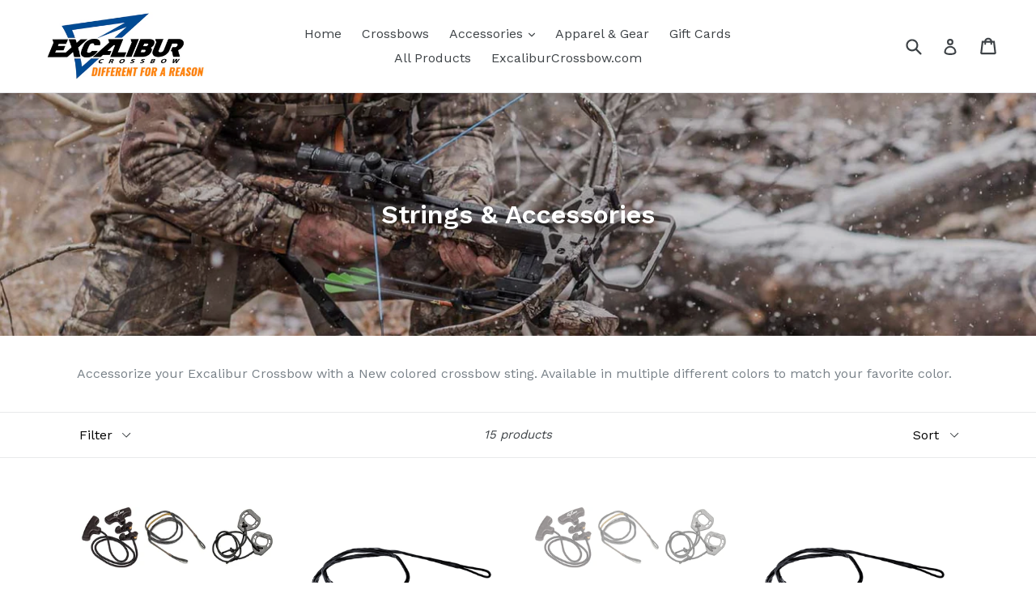

--- FILE ---
content_type: text/html; charset=utf-8
request_url: https://storeus.excaliburcrossbow.com/collections/strings-accessories
body_size: 19897
content:
<!doctype html>
<!--[if IE 9]> <html class="ie9 no-js" lang="en"> <![endif]-->
<!--[if (gt IE 9)|!(IE)]><!--> <html class="no-js" lang="en"> <!--<![endif]-->
<head>
  <meta charset="utf-8">
  <meta http-equiv="X-UA-Compatible" content="IE=edge,chrome=1">
  <meta name="viewport" content="width=device-width,initial-scale=1">
  <meta name="theme-color" content="#7796a8">
  <link rel="canonical" href="https://storeus.excaliburcrossbow.com/collections/strings-accessories">

  
    <link rel="shortcut icon" href="//storeus.excaliburcrossbow.com/cdn/shop/files/Excal_Favicon_32x32.jpg?v=1613547484" type="image/png">
  

  
  <title>
    Strings &amp; Accessories
    
    
    
      &ndash; Excalibur Crossbow US
    
  </title>

  
    <meta name="description" content="Accessorize your Excalibur Crossbow with a New colored crossbow sting. Available in multiple different colors to match your favorite color.">
  

  <!-- /snippets/social-meta-tags.liquid -->




<meta property="og:site_name" content="Excalibur Crossbow US">
<meta property="og:url" content="https://storeus.excaliburcrossbow.com/collections/strings-accessories">
<meta property="og:title" content="Strings & Accessories">
<meta property="og:type" content="product.group">
<meta property="og:description" content="Accessorize your Excalibur Crossbow with a New colored crossbow sting. Available in multiple different colors to match your favorite color.">

<meta property="og:image" content="http://storeus.excaliburcrossbow.com/cdn/shop/collections/Excalibur_Strings_Collection_1200x1200.jpg?v=1522699036">
<meta property="og:image:secure_url" content="https://storeus.excaliburcrossbow.com/cdn/shop/collections/Excalibur_Strings_Collection_1200x1200.jpg?v=1522699036">


  <meta name="twitter:site" content="@excalcrossbow">

<meta name="twitter:card" content="summary_large_image">
<meta name="twitter:title" content="Strings & Accessories">
<meta name="twitter:description" content="Accessorize your Excalibur Crossbow with a New colored crossbow sting. Available in multiple different colors to match your favorite color.">


  <link href="//storeus.excaliburcrossbow.com/cdn/shop/t/1/assets/theme.scss.css?v=142213231743074889121747174685" rel="stylesheet" type="text/css" media="all" />
  

  <link href="//fonts.googleapis.com/css?family=Work+Sans:400,700" rel="stylesheet" type="text/css" media="all" />


  

    <link href="//fonts.googleapis.com/css?family=Work+Sans:600" rel="stylesheet" type="text/css" media="all" />
  



  <script>
    var theme = {
      strings: {
        addToCart: "Add to cart",
        soldOut: "Sold out",
        unavailable: "Unavailable",
        showMore: "Show More",
        showLess: "Show Less",
        addressError: "Error looking up that address",
        addressNoResults: "No results for that address",
        addressQueryLimit: "You have exceeded the Google API usage limit. Consider upgrading to a \u003ca href=\"https:\/\/developers.google.com\/maps\/premium\/usage-limits\"\u003ePremium Plan\u003c\/a\u003e.",
        authError: "There was a problem authenticating your Google Maps account."
      },
      moneyFormat: "${{amount}}"
    }

    document.documentElement.className = document.documentElement.className.replace('no-js', 'js');
  </script>

  <!--[if (lte IE 9) ]><script src="//storeus.excaliburcrossbow.com/cdn/shop/t/1/assets/match-media.min.js?v=22265819453975888031503418799" type="text/javascript"></script><![endif]-->

  

  <!--[if (gt IE 9)|!(IE)]><!--><script src="//storeus.excaliburcrossbow.com/cdn/shop/t/1/assets/lazysizes.js?v=68441465964607740661503418799" async="async"></script><!--<![endif]-->
  <!--[if lte IE 9]><script src="//storeus.excaliburcrossbow.com/cdn/shop/t/1/assets/lazysizes.min.js?v=568"></script><![endif]-->

  <!--[if (gt IE 9)|!(IE)]><!--><script src="//storeus.excaliburcrossbow.com/cdn/shop/t/1/assets/vendor.js?v=136118274122071307521503418800" defer="defer"></script><!--<![endif]-->
  <!--[if lte IE 9]><script src="//storeus.excaliburcrossbow.com/cdn/shop/t/1/assets/vendor.js?v=136118274122071307521503418800"></script><![endif]-->

  <!--[if (gt IE 9)|!(IE)]><!--><script src="//storeus.excaliburcrossbow.com/cdn/shop/t/1/assets/theme.js?v=18876945270331396821585578980" defer="defer"></script><!--<![endif]-->
  <!--[if lte IE 9]><script src="//storeus.excaliburcrossbow.com/cdn/shop/t/1/assets/theme.js?v=18876945270331396821585578980"></script><![endif]-->

  <script>window.performance && window.performance.mark && window.performance.mark('shopify.content_for_header.start');</script><meta id="shopify-digital-wallet" name="shopify-digital-wallet" content="/22952175/digital_wallets/dialog">
<meta name="shopify-checkout-api-token" content="9486625b87ae2240750e33a390d20864">
<meta id="in-context-paypal-metadata" data-shop-id="22952175" data-venmo-supported="false" data-environment="production" data-locale="en_US" data-paypal-v4="true" data-currency="USD">
<link rel="alternate" type="application/atom+xml" title="Feed" href="/collections/strings-accessories.atom" />
<link rel="alternate" type="application/json+oembed" href="https://storeus.excaliburcrossbow.com/collections/strings-accessories.oembed">
<script async="async" src="/checkouts/internal/preloads.js?locale=en-US"></script>
<script id="shopify-features" type="application/json">{"accessToken":"9486625b87ae2240750e33a390d20864","betas":["rich-media-storefront-analytics"],"domain":"storeus.excaliburcrossbow.com","predictiveSearch":true,"shopId":22952175,"locale":"en"}</script>
<script>var Shopify = Shopify || {};
Shopify.shop = "excalibur-crossbow-us.myshopify.com";
Shopify.locale = "en";
Shopify.currency = {"active":"USD","rate":"1.0"};
Shopify.country = "US";
Shopify.theme = {"name":"debut","id":184033493,"schema_name":"Debut","schema_version":"1.9.0","theme_store_id":796,"role":"main"};
Shopify.theme.handle = "null";
Shopify.theme.style = {"id":null,"handle":null};
Shopify.cdnHost = "storeus.excaliburcrossbow.com/cdn";
Shopify.routes = Shopify.routes || {};
Shopify.routes.root = "/";</script>
<script type="module">!function(o){(o.Shopify=o.Shopify||{}).modules=!0}(window);</script>
<script>!function(o){function n(){var o=[];function n(){o.push(Array.prototype.slice.apply(arguments))}return n.q=o,n}var t=o.Shopify=o.Shopify||{};t.loadFeatures=n(),t.autoloadFeatures=n()}(window);</script>
<script id="shop-js-analytics" type="application/json">{"pageType":"collection"}</script>
<script defer="defer" async type="module" src="//storeus.excaliburcrossbow.com/cdn/shopifycloud/shop-js/modules/v2/client.init-shop-cart-sync_C5BV16lS.en.esm.js"></script>
<script defer="defer" async type="module" src="//storeus.excaliburcrossbow.com/cdn/shopifycloud/shop-js/modules/v2/chunk.common_CygWptCX.esm.js"></script>
<script type="module">
  await import("//storeus.excaliburcrossbow.com/cdn/shopifycloud/shop-js/modules/v2/client.init-shop-cart-sync_C5BV16lS.en.esm.js");
await import("//storeus.excaliburcrossbow.com/cdn/shopifycloud/shop-js/modules/v2/chunk.common_CygWptCX.esm.js");

  window.Shopify.SignInWithShop?.initShopCartSync?.({"fedCMEnabled":true,"windoidEnabled":true});

</script>
<script>(function() {
  var isLoaded = false;
  function asyncLoad() {
    if (isLoaded) return;
    isLoaded = true;
    var urls = ["https:\/\/smartdescription.wdsapp.com\/assets\/scripts\/custom\/custom-meta.js?shop=excalibur-crossbow-us.myshopify.com","https:\/\/smartdescription.wdsapp.com\/assets\/scripts\/custom\/custom-meta.js?shop=excalibur-crossbow-us.myshopify.com","https:\/\/smartdescription.wdsapp.com\/assets\/scripts\/custom\/custom-meta.js?shop=excalibur-crossbow-us.myshopify.com","https:\/\/smartdescription.wdsapp.com\/assets\/scripts\/custom\/custom-meta.js?shop=excalibur-crossbow-us.myshopify.com","https:\/\/smartdescription.wdsapp.com\/assets\/scripts\/custom\/custom-meta.js?shop=excalibur-crossbow-us.myshopify.com","https:\/\/smartdescription.wdsapp.com\/assets\/scripts\/custom\/custom-meta.js?shop=excalibur-crossbow-us.myshopify.com","https:\/\/smartdescription.wdsapp.com\/assets\/scripts\/custom\/custom-meta.js?shop=excalibur-crossbow-us.myshopify.com","https:\/\/smartdescription.wdsapp.com\/assets\/scripts\/custom\/custom-meta.js?shop=excalibur-crossbow-us.myshopify.com","https:\/\/id-shop.govx.com\/app\/excalibur-crossbow-us.myshopify.com\/govx.js?shop=excalibur-crossbow-us.myshopify.com","https:\/\/api-na1.hubapi.com\/scriptloader\/v1\/43595274.js?shop=excalibur-crossbow-us.myshopify.com"];
    for (var i = 0; i < urls.length; i++) {
      var s = document.createElement('script');
      s.type = 'text/javascript';
      s.async = true;
      s.src = urls[i];
      var x = document.getElementsByTagName('script')[0];
      x.parentNode.insertBefore(s, x);
    }
  };
  if(window.attachEvent) {
    window.attachEvent('onload', asyncLoad);
  } else {
    window.addEventListener('load', asyncLoad, false);
  }
})();</script>
<script id="__st">var __st={"a":22952175,"offset":-18000,"reqid":"15072674-6b99-42f1-b4eb-162080aa8891-1768824062","pageurl":"storeus.excaliburcrossbow.com\/collections\/strings-accessories","u":"c42477d3c25b","p":"collection","rtyp":"collection","rid":929759253};</script>
<script>window.ShopifyPaypalV4VisibilityTracking = true;</script>
<script id="captcha-bootstrap">!function(){'use strict';const t='contact',e='account',n='new_comment',o=[[t,t],['blogs',n],['comments',n],[t,'customer']],c=[[e,'customer_login'],[e,'guest_login'],[e,'recover_customer_password'],[e,'create_customer']],r=t=>t.map((([t,e])=>`form[action*='/${t}']:not([data-nocaptcha='true']) input[name='form_type'][value='${e}']`)).join(','),a=t=>()=>t?[...document.querySelectorAll(t)].map((t=>t.form)):[];function s(){const t=[...o],e=r(t);return a(e)}const i='password',u='form_key',d=['recaptcha-v3-token','g-recaptcha-response','h-captcha-response',i],f=()=>{try{return window.sessionStorage}catch{return}},m='__shopify_v',_=t=>t.elements[u];function p(t,e,n=!1){try{const o=window.sessionStorage,c=JSON.parse(o.getItem(e)),{data:r}=function(t){const{data:e,action:n}=t;return t[m]||n?{data:e,action:n}:{data:t,action:n}}(c);for(const[e,n]of Object.entries(r))t.elements[e]&&(t.elements[e].value=n);n&&o.removeItem(e)}catch(o){console.error('form repopulation failed',{error:o})}}const l='form_type',E='cptcha';function T(t){t.dataset[E]=!0}const w=window,h=w.document,L='Shopify',v='ce_forms',y='captcha';let A=!1;((t,e)=>{const n=(g='f06e6c50-85a8-45c8-87d0-21a2b65856fe',I='https://cdn.shopify.com/shopifycloud/storefront-forms-hcaptcha/ce_storefront_forms_captcha_hcaptcha.v1.5.2.iife.js',D={infoText:'Protected by hCaptcha',privacyText:'Privacy',termsText:'Terms'},(t,e,n)=>{const o=w[L][v],c=o.bindForm;if(c)return c(t,g,e,D).then(n);var r;o.q.push([[t,g,e,D],n]),r=I,A||(h.body.append(Object.assign(h.createElement('script'),{id:'captcha-provider',async:!0,src:r})),A=!0)});var g,I,D;w[L]=w[L]||{},w[L][v]=w[L][v]||{},w[L][v].q=[],w[L][y]=w[L][y]||{},w[L][y].protect=function(t,e){n(t,void 0,e),T(t)},Object.freeze(w[L][y]),function(t,e,n,w,h,L){const[v,y,A,g]=function(t,e,n){const i=e?o:[],u=t?c:[],d=[...i,...u],f=r(d),m=r(i),_=r(d.filter((([t,e])=>n.includes(e))));return[a(f),a(m),a(_),s()]}(w,h,L),I=t=>{const e=t.target;return e instanceof HTMLFormElement?e:e&&e.form},D=t=>v().includes(t);t.addEventListener('submit',(t=>{const e=I(t);if(!e)return;const n=D(e)&&!e.dataset.hcaptchaBound&&!e.dataset.recaptchaBound,o=_(e),c=g().includes(e)&&(!o||!o.value);(n||c)&&t.preventDefault(),c&&!n&&(function(t){try{if(!f())return;!function(t){const e=f();if(!e)return;const n=_(t);if(!n)return;const o=n.value;o&&e.removeItem(o)}(t);const e=Array.from(Array(32),(()=>Math.random().toString(36)[2])).join('');!function(t,e){_(t)||t.append(Object.assign(document.createElement('input'),{type:'hidden',name:u})),t.elements[u].value=e}(t,e),function(t,e){const n=f();if(!n)return;const o=[...t.querySelectorAll(`input[type='${i}']`)].map((({name:t})=>t)),c=[...d,...o],r={};for(const[a,s]of new FormData(t).entries())c.includes(a)||(r[a]=s);n.setItem(e,JSON.stringify({[m]:1,action:t.action,data:r}))}(t,e)}catch(e){console.error('failed to persist form',e)}}(e),e.submit())}));const S=(t,e)=>{t&&!t.dataset[E]&&(n(t,e.some((e=>e===t))),T(t))};for(const o of['focusin','change'])t.addEventListener(o,(t=>{const e=I(t);D(e)&&S(e,y())}));const B=e.get('form_key'),M=e.get(l),P=B&&M;t.addEventListener('DOMContentLoaded',(()=>{const t=y();if(P)for(const e of t)e.elements[l].value===M&&p(e,B);[...new Set([...A(),...v().filter((t=>'true'===t.dataset.shopifyCaptcha))])].forEach((e=>S(e,t)))}))}(h,new URLSearchParams(w.location.search),n,t,e,['guest_login'])})(!0,!0)}();</script>
<script integrity="sha256-4kQ18oKyAcykRKYeNunJcIwy7WH5gtpwJnB7kiuLZ1E=" data-source-attribution="shopify.loadfeatures" defer="defer" src="//storeus.excaliburcrossbow.com/cdn/shopifycloud/storefront/assets/storefront/load_feature-a0a9edcb.js" crossorigin="anonymous"></script>
<script data-source-attribution="shopify.dynamic_checkout.dynamic.init">var Shopify=Shopify||{};Shopify.PaymentButton=Shopify.PaymentButton||{isStorefrontPortableWallets:!0,init:function(){window.Shopify.PaymentButton.init=function(){};var t=document.createElement("script");t.src="https://storeus.excaliburcrossbow.com/cdn/shopifycloud/portable-wallets/latest/portable-wallets.en.js",t.type="module",document.head.appendChild(t)}};
</script>
<script data-source-attribution="shopify.dynamic_checkout.buyer_consent">
  function portableWalletsHideBuyerConsent(e){var t=document.getElementById("shopify-buyer-consent"),n=document.getElementById("shopify-subscription-policy-button");t&&n&&(t.classList.add("hidden"),t.setAttribute("aria-hidden","true"),n.removeEventListener("click",e))}function portableWalletsShowBuyerConsent(e){var t=document.getElementById("shopify-buyer-consent"),n=document.getElementById("shopify-subscription-policy-button");t&&n&&(t.classList.remove("hidden"),t.removeAttribute("aria-hidden"),n.addEventListener("click",e))}window.Shopify?.PaymentButton&&(window.Shopify.PaymentButton.hideBuyerConsent=portableWalletsHideBuyerConsent,window.Shopify.PaymentButton.showBuyerConsent=portableWalletsShowBuyerConsent);
</script>
<script data-source-attribution="shopify.dynamic_checkout.cart.bootstrap">document.addEventListener("DOMContentLoaded",(function(){function t(){return document.querySelector("shopify-accelerated-checkout-cart, shopify-accelerated-checkout")}if(t())Shopify.PaymentButton.init();else{new MutationObserver((function(e,n){t()&&(Shopify.PaymentButton.init(),n.disconnect())})).observe(document.body,{childList:!0,subtree:!0})}}));
</script>
<link id="shopify-accelerated-checkout-styles" rel="stylesheet" media="screen" href="https://storeus.excaliburcrossbow.com/cdn/shopifycloud/portable-wallets/latest/accelerated-checkout-backwards-compat.css" crossorigin="anonymous">
<style id="shopify-accelerated-checkout-cart">
        #shopify-buyer-consent {
  margin-top: 1em;
  display: inline-block;
  width: 100%;
}

#shopify-buyer-consent.hidden {
  display: none;
}

#shopify-subscription-policy-button {
  background: none;
  border: none;
  padding: 0;
  text-decoration: underline;
  font-size: inherit;
  cursor: pointer;
}

#shopify-subscription-policy-button::before {
  box-shadow: none;
}

      </style>

<script>window.performance && window.performance.mark && window.performance.mark('shopify.content_for_header.end');</script>
<link href="https://monorail-edge.shopifysvc.com" rel="dns-prefetch">
<script>(function(){if ("sendBeacon" in navigator && "performance" in window) {try {var session_token_from_headers = performance.getEntriesByType('navigation')[0].serverTiming.find(x => x.name == '_s').description;} catch {var session_token_from_headers = undefined;}var session_cookie_matches = document.cookie.match(/_shopify_s=([^;]*)/);var session_token_from_cookie = session_cookie_matches && session_cookie_matches.length === 2 ? session_cookie_matches[1] : "";var session_token = session_token_from_headers || session_token_from_cookie || "";function handle_abandonment_event(e) {var entries = performance.getEntries().filter(function(entry) {return /monorail-edge.shopifysvc.com/.test(entry.name);});if (!window.abandonment_tracked && entries.length === 0) {window.abandonment_tracked = true;var currentMs = Date.now();var navigation_start = performance.timing.navigationStart;var payload = {shop_id: 22952175,url: window.location.href,navigation_start,duration: currentMs - navigation_start,session_token,page_type: "collection"};window.navigator.sendBeacon("https://monorail-edge.shopifysvc.com/v1/produce", JSON.stringify({schema_id: "online_store_buyer_site_abandonment/1.1",payload: payload,metadata: {event_created_at_ms: currentMs,event_sent_at_ms: currentMs}}));}}window.addEventListener('pagehide', handle_abandonment_event);}}());</script>
<script id="web-pixels-manager-setup">(function e(e,d,r,n,o){if(void 0===o&&(o={}),!Boolean(null===(a=null===(i=window.Shopify)||void 0===i?void 0:i.analytics)||void 0===a?void 0:a.replayQueue)){var i,a;window.Shopify=window.Shopify||{};var t=window.Shopify;t.analytics=t.analytics||{};var s=t.analytics;s.replayQueue=[],s.publish=function(e,d,r){return s.replayQueue.push([e,d,r]),!0};try{self.performance.mark("wpm:start")}catch(e){}var l=function(){var e={modern:/Edge?\/(1{2}[4-9]|1[2-9]\d|[2-9]\d{2}|\d{4,})\.\d+(\.\d+|)|Firefox\/(1{2}[4-9]|1[2-9]\d|[2-9]\d{2}|\d{4,})\.\d+(\.\d+|)|Chrom(ium|e)\/(9{2}|\d{3,})\.\d+(\.\d+|)|(Maci|X1{2}).+ Version\/(15\.\d+|(1[6-9]|[2-9]\d|\d{3,})\.\d+)([,.]\d+|)( \(\w+\)|)( Mobile\/\w+|) Safari\/|Chrome.+OPR\/(9{2}|\d{3,})\.\d+\.\d+|(CPU[ +]OS|iPhone[ +]OS|CPU[ +]iPhone|CPU IPhone OS|CPU iPad OS)[ +]+(15[._]\d+|(1[6-9]|[2-9]\d|\d{3,})[._]\d+)([._]\d+|)|Android:?[ /-](13[3-9]|1[4-9]\d|[2-9]\d{2}|\d{4,})(\.\d+|)(\.\d+|)|Android.+Firefox\/(13[5-9]|1[4-9]\d|[2-9]\d{2}|\d{4,})\.\d+(\.\d+|)|Android.+Chrom(ium|e)\/(13[3-9]|1[4-9]\d|[2-9]\d{2}|\d{4,})\.\d+(\.\d+|)|SamsungBrowser\/([2-9]\d|\d{3,})\.\d+/,legacy:/Edge?\/(1[6-9]|[2-9]\d|\d{3,})\.\d+(\.\d+|)|Firefox\/(5[4-9]|[6-9]\d|\d{3,})\.\d+(\.\d+|)|Chrom(ium|e)\/(5[1-9]|[6-9]\d|\d{3,})\.\d+(\.\d+|)([\d.]+$|.*Safari\/(?![\d.]+ Edge\/[\d.]+$))|(Maci|X1{2}).+ Version\/(10\.\d+|(1[1-9]|[2-9]\d|\d{3,})\.\d+)([,.]\d+|)( \(\w+\)|)( Mobile\/\w+|) Safari\/|Chrome.+OPR\/(3[89]|[4-9]\d|\d{3,})\.\d+\.\d+|(CPU[ +]OS|iPhone[ +]OS|CPU[ +]iPhone|CPU IPhone OS|CPU iPad OS)[ +]+(10[._]\d+|(1[1-9]|[2-9]\d|\d{3,})[._]\d+)([._]\d+|)|Android:?[ /-](13[3-9]|1[4-9]\d|[2-9]\d{2}|\d{4,})(\.\d+|)(\.\d+|)|Mobile Safari.+OPR\/([89]\d|\d{3,})\.\d+\.\d+|Android.+Firefox\/(13[5-9]|1[4-9]\d|[2-9]\d{2}|\d{4,})\.\d+(\.\d+|)|Android.+Chrom(ium|e)\/(13[3-9]|1[4-9]\d|[2-9]\d{2}|\d{4,})\.\d+(\.\d+|)|Android.+(UC? ?Browser|UCWEB|U3)[ /]?(15\.([5-9]|\d{2,})|(1[6-9]|[2-9]\d|\d{3,})\.\d+)\.\d+|SamsungBrowser\/(5\.\d+|([6-9]|\d{2,})\.\d+)|Android.+MQ{2}Browser\/(14(\.(9|\d{2,})|)|(1[5-9]|[2-9]\d|\d{3,})(\.\d+|))(\.\d+|)|K[Aa][Ii]OS\/(3\.\d+|([4-9]|\d{2,})\.\d+)(\.\d+|)/},d=e.modern,r=e.legacy,n=navigator.userAgent;return n.match(d)?"modern":n.match(r)?"legacy":"unknown"}(),u="modern"===l?"modern":"legacy",c=(null!=n?n:{modern:"",legacy:""})[u],f=function(e){return[e.baseUrl,"/wpm","/b",e.hashVersion,"modern"===e.buildTarget?"m":"l",".js"].join("")}({baseUrl:d,hashVersion:r,buildTarget:u}),m=function(e){var d=e.version,r=e.bundleTarget,n=e.surface,o=e.pageUrl,i=e.monorailEndpoint;return{emit:function(e){var a=e.status,t=e.errorMsg,s=(new Date).getTime(),l=JSON.stringify({metadata:{event_sent_at_ms:s},events:[{schema_id:"web_pixels_manager_load/3.1",payload:{version:d,bundle_target:r,page_url:o,status:a,surface:n,error_msg:t},metadata:{event_created_at_ms:s}}]});if(!i)return console&&console.warn&&console.warn("[Web Pixels Manager] No Monorail endpoint provided, skipping logging."),!1;try{return self.navigator.sendBeacon.bind(self.navigator)(i,l)}catch(e){}var u=new XMLHttpRequest;try{return u.open("POST",i,!0),u.setRequestHeader("Content-Type","text/plain"),u.send(l),!0}catch(e){return console&&console.warn&&console.warn("[Web Pixels Manager] Got an unhandled error while logging to Monorail."),!1}}}}({version:r,bundleTarget:l,surface:e.surface,pageUrl:self.location.href,monorailEndpoint:e.monorailEndpoint});try{o.browserTarget=l,function(e){var d=e.src,r=e.async,n=void 0===r||r,o=e.onload,i=e.onerror,a=e.sri,t=e.scriptDataAttributes,s=void 0===t?{}:t,l=document.createElement("script"),u=document.querySelector("head"),c=document.querySelector("body");if(l.async=n,l.src=d,a&&(l.integrity=a,l.crossOrigin="anonymous"),s)for(var f in s)if(Object.prototype.hasOwnProperty.call(s,f))try{l.dataset[f]=s[f]}catch(e){}if(o&&l.addEventListener("load",o),i&&l.addEventListener("error",i),u)u.appendChild(l);else{if(!c)throw new Error("Did not find a head or body element to append the script");c.appendChild(l)}}({src:f,async:!0,onload:function(){if(!function(){var e,d;return Boolean(null===(d=null===(e=window.Shopify)||void 0===e?void 0:e.analytics)||void 0===d?void 0:d.initialized)}()){var d=window.webPixelsManager.init(e)||void 0;if(d){var r=window.Shopify.analytics;r.replayQueue.forEach((function(e){var r=e[0],n=e[1],o=e[2];d.publishCustomEvent(r,n,o)})),r.replayQueue=[],r.publish=d.publishCustomEvent,r.visitor=d.visitor,r.initialized=!0}}},onerror:function(){return m.emit({status:"failed",errorMsg:"".concat(f," has failed to load")})},sri:function(e){var d=/^sha384-[A-Za-z0-9+/=]+$/;return"string"==typeof e&&d.test(e)}(c)?c:"",scriptDataAttributes:o}),m.emit({status:"loading"})}catch(e){m.emit({status:"failed",errorMsg:(null==e?void 0:e.message)||"Unknown error"})}}})({shopId: 22952175,storefrontBaseUrl: "https://storeus.excaliburcrossbow.com",extensionsBaseUrl: "https://extensions.shopifycdn.com/cdn/shopifycloud/web-pixels-manager",monorailEndpoint: "https://monorail-edge.shopifysvc.com/unstable/produce_batch",surface: "storefront-renderer",enabledBetaFlags: ["2dca8a86"],webPixelsConfigList: [{"id":"1093828679","configuration":"{\"merchantId\":\"1037105\", \"url\":\"https:\/\/classic.avantlink.com\", \"shopName\": \"excalibur-crossbow-us\"}","eventPayloadVersion":"v1","runtimeContext":"STRICT","scriptVersion":"f125f620dfaaabbd1cefde6901cad1c4","type":"APP","apiClientId":125215244289,"privacyPurposes":["ANALYTICS","SALE_OF_DATA"],"dataSharingAdjustments":{"protectedCustomerApprovalScopes":["read_customer_personal_data"]}},{"id":"502562887","configuration":"{\"accountID\":\"excalibur-crossbow-us\"}","eventPayloadVersion":"v1","runtimeContext":"STRICT","scriptVersion":"1d4c781273105676f6b02a329648437f","type":"APP","apiClientId":32196493313,"privacyPurposes":["ANALYTICS","MARKETING","SALE_OF_DATA"],"dataSharingAdjustments":{"protectedCustomerApprovalScopes":["read_customer_address","read_customer_email","read_customer_name","read_customer_personal_data","read_customer_phone"]}},{"id":"70189127","eventPayloadVersion":"v1","runtimeContext":"LAX","scriptVersion":"1","type":"CUSTOM","privacyPurposes":["ANALYTICS"],"name":"Google Analytics tag (migrated)"},{"id":"shopify-app-pixel","configuration":"{}","eventPayloadVersion":"v1","runtimeContext":"STRICT","scriptVersion":"0450","apiClientId":"shopify-pixel","type":"APP","privacyPurposes":["ANALYTICS","MARKETING"]},{"id":"shopify-custom-pixel","eventPayloadVersion":"v1","runtimeContext":"LAX","scriptVersion":"0450","apiClientId":"shopify-pixel","type":"CUSTOM","privacyPurposes":["ANALYTICS","MARKETING"]}],isMerchantRequest: false,initData: {"shop":{"name":"Excalibur Crossbow US","paymentSettings":{"currencyCode":"USD"},"myshopifyDomain":"excalibur-crossbow-us.myshopify.com","countryCode":"CA","storefrontUrl":"https:\/\/storeus.excaliburcrossbow.com"},"customer":null,"cart":null,"checkout":null,"productVariants":[],"purchasingCompany":null},},"https://storeus.excaliburcrossbow.com/cdn","fcfee988w5aeb613cpc8e4bc33m6693e112",{"modern":"","legacy":""},{"shopId":"22952175","storefrontBaseUrl":"https:\/\/storeus.excaliburcrossbow.com","extensionBaseUrl":"https:\/\/extensions.shopifycdn.com\/cdn\/shopifycloud\/web-pixels-manager","surface":"storefront-renderer","enabledBetaFlags":"[\"2dca8a86\"]","isMerchantRequest":"false","hashVersion":"fcfee988w5aeb613cpc8e4bc33m6693e112","publish":"custom","events":"[[\"page_viewed\",{}],[\"collection_viewed\",{\"collection\":{\"id\":\"929759253\",\"title\":\"Strings \u0026 Accessories\",\"productVariants\":[{\"price\":{\"amount\":87.99,\"currencyCode\":\"USD\"},\"product\":{\"title\":\"MICRO SURVIVAL KIT\",\"vendor\":\"Excalibur Crossbow US\",\"id\":\"4355643572295\",\"untranslatedTitle\":\"MICRO SURVIVAL KIT\",\"url\":\"\/products\/micro-survival-pack-micro-string-rope-cocking-aid-and-stringing-aid\",\"type\":\"Accessories\"},\"id\":\"31245280346183\",\"image\":{\"src\":\"\/\/storeus.excaliburcrossbow.com\/cdn\/shop\/products\/crossbow-survival-pack-items.jpg?v=1589386812\"},\"sku\":\"74133\",\"title\":\"Default Title\",\"untranslatedTitle\":\"Default Title\"},{\"price\":{\"amount\":37.99,\"currencyCode\":\"USD\"},\"product\":{\"title\":\"MICRO SERIES STRING\",\"vendor\":\"Excalibur Crossbow\",\"id\":\"249409208341\",\"untranslatedTitle\":\"MICRO SERIES STRING\",\"url\":\"\/products\/micro-string-1\",\"type\":\"Accessories\"},\"id\":\"3256757354517\",\"image\":{\"src\":\"\/\/storeus.excaliburcrossbow.com\/cdn\/shop\/products\/1992_ACC_MATRIX_STRING_72dpi_3190fc58-4859-4464-bb72-fbbb9e4d3be2.png?v=1521046333\"},\"sku\":\"1993\",\"title\":\"Std. Black\/Grey - 1993\",\"untranslatedTitle\":\"Std. Black\/Grey - 1993\"},{\"price\":{\"amount\":87.99,\"currencyCode\":\"USD\"},\"product\":{\"title\":\"MATRIX SURVIVAL KIT\",\"vendor\":\"Excalibur Crossbow US\",\"id\":\"4355673030727\",\"untranslatedTitle\":\"MATRIX SURVIVAL KIT\",\"url\":\"\/products\/matrix-survival-pack-matrix-string-rope-cocking-aid-and-stringing-aid\",\"type\":\"Accessories\"},\"id\":\"31245441826887\",\"image\":{\"src\":\"\/\/storeus.excaliburcrossbow.com\/cdn\/shop\/products\/crossbow-survival-pack-items_169dfb9e-7a7f-4dcd-8970-8dcf997fe47d.jpg?v=1589386900\"},\"sku\":\"74153\",\"title\":\"Default Title\",\"untranslatedTitle\":\"Default Title\"},{\"price\":{\"amount\":37.99,\"currencyCode\":\"USD\"},\"product\":{\"title\":\"MATRIX SERIES STRING\",\"vendor\":\"Excalibur Crossbow\",\"id\":\"11877280661\",\"untranslatedTitle\":\"MATRIX SERIES STRING\",\"url\":\"\/products\/matrix-string\",\"type\":\"Accessories\"},\"id\":\"3256487706645\",\"image\":{\"src\":\"\/\/storeus.excaliburcrossbow.com\/cdn\/shop\/products\/1992_ACC_MATRIX_STRING_72dpi.png?v=1508871411\"},\"sku\":\"1992\",\"title\":\"Std. Black\/Grey - 1992\",\"untranslatedTitle\":\"Std. Black\/Grey - 1992\"},{\"price\":{\"amount\":40.99,\"currencyCode\":\"USD\"},\"product\":{\"title\":\"FLEMISH STRING (EXO SERIES W\/ MAG TIPS)\",\"vendor\":\"Excalibur Crossbow\",\"id\":\"253987946517\",\"untranslatedTitle\":\"FLEMISH STRING (EXO SERIES W\/ MAG TIPS)\",\"url\":\"\/products\/flemish-string-36-for-mag-tip\",\"type\":\"Accessories\"},\"id\":\"3281276960789\",\"image\":{\"src\":\"\/\/storeus.excaliburcrossbow.com\/cdn\/shop\/products\/1989_ACC_FLEMISH_STRING_72dpi.png?v=1521140423\"},\"sku\":\"1989\",\"title\":\"Default Title\",\"untranslatedTitle\":\"Default Title\"},{\"price\":{\"amount\":40.99,\"currencyCode\":\"USD\"},\"product\":{\"title\":\"EXCEL STRING (EXO SERIES W\/ MAG TIPS)\",\"vendor\":\"Excalibur Crossbow\",\"id\":\"249420578837\",\"untranslatedTitle\":\"EXCEL STRING (EXO SERIES W\/ MAG TIPS)\",\"url\":\"\/products\/excel-string-36\",\"type\":\"Accessories\"},\"id\":\"3256854741013\",\"image\":{\"src\":\"\/\/storeus.excaliburcrossbow.com\/cdn\/shop\/products\/Bow_String_2015_Red_0d070332-16bf-4c8f-8e48-490d3ca123e3.jpg?v=1521046725\"},\"sku\":\"1994BR\",\"title\":\"Blood Red - 1994BR\",\"untranslatedTitle\":\"Blood Red - 1994BR\"},{\"price\":{\"amount\":40.99,\"currencyCode\":\"USD\"},\"product\":{\"title\":\"Excalibur Hybrid X Stringing Aid\",\"vendor\":\"Excalibur Crossbow US\",\"id\":\"7209770090567\",\"untranslatedTitle\":\"Excalibur Hybrid X Stringing Aid\",\"url\":\"\/products\/hybrid-x-stringing-aid\",\"type\":\"Accessories\"},\"id\":\"41657741475911\",\"image\":{\"src\":\"\/\/storeus.excaliburcrossbow.com\/cdn\/shop\/files\/shopify-hybridx-stringing-aid_d4ee87bb-135b-4398-8ae5-eba6f6e45d3d.jpg?v=1747078123\"},\"sku\":\"16292\",\"title\":\"Default Title\",\"untranslatedTitle\":\"Default Title\"},{\"price\":{\"amount\":40.99,\"currencyCode\":\"USD\"},\"product\":{\"title\":\"Excalibur Hybrid X Replacement String\",\"vendor\":\"Excalibur Crossbow US\",\"id\":\"7209768288327\",\"untranslatedTitle\":\"Excalibur Hybrid X Replacement String\",\"url\":\"\/products\/hybrid-x-string\",\"type\":\"Accessories\"},\"id\":\"41657732825159\",\"image\":{\"src\":\"\/\/storeus.excaliburcrossbow.com\/cdn\/shop\/files\/shopify-hybridx-string.jpg?v=1747078178\"},\"sku\":\"16290\",\"title\":\"Default Title\",\"untranslatedTitle\":\"Default Title\"},{\"price\":{\"amount\":61.99,\"currencyCode\":\"USD\"},\"product\":{\"title\":\"Excalibur Hybrid X Replacement Cable Set\",\"vendor\":\"Excalibur Crossbow US\",\"id\":\"7209768878151\",\"untranslatedTitle\":\"Excalibur Hybrid X Replacement Cable Set\",\"url\":\"\/products\/hybrid-x-cable-set\",\"type\":\"Accessories\"},\"id\":\"41657733840967\",\"image\":{\"src\":\"\/\/storeus.excaliburcrossbow.com\/cdn\/shop\/files\/shopify-hybridx-cables.jpg?v=1747078151\"},\"sku\":\"16291\",\"title\":\"Default Title\",\"untranslatedTitle\":\"Default Title\"},{\"price\":{\"amount\":30.99,\"currencyCode\":\"USD\"},\"product\":{\"title\":\"Dualfire Decocking Hook\",\"vendor\":\"Excalibur Crossbow US\",\"id\":\"6645229518919\",\"untranslatedTitle\":\"Dualfire Decocking Hook\",\"url\":\"\/products\/dualfire-decocking-hook\",\"type\":\"Accessories\"},\"id\":\"39636175454279\",\"image\":{\"src\":\"\/\/storeus.excaliburcrossbow.com\/cdn\/shop\/products\/accessory-ceasefirehook-twinstrike.jpg?v=1648828581\"},\"sku\":\"74341\",\"title\":\"Default Title\",\"untranslatedTitle\":\"Default Title\"},{\"price\":{\"amount\":35.99,\"currencyCode\":\"USD\"},\"product\":{\"title\":\"DUAL FIRE STRINGING AID\",\"vendor\":\"Excalibur Crossbow\",\"id\":\"4964696227911\",\"untranslatedTitle\":\"DUAL FIRE STRINGING AID\",\"url\":\"\/products\/dualfire-stringing-aid\",\"type\":\"Accessories\"},\"id\":\"32794396033095\",\"image\":{\"src\":\"\/\/storeus.excaliburcrossbow.com\/cdn\/shop\/products\/accessory-dualfire-stringing-aid-featured-image.jpg?v=1611712188\"},\"sku\":\"74391\",\"title\":\"Default Title\",\"untranslatedTitle\":\"Default Title\"},{\"price\":{\"amount\":35.99,\"currencyCode\":\"USD\"},\"product\":{\"title\":\"DACRON STRING (EXO SERIES W\/ CARVED TIPS)\",\"vendor\":\"Excalibur Crossbow\",\"id\":\"253992697877\",\"untranslatedTitle\":\"DACRON STRING (EXO SERIES W\/ CARVED TIPS)\",\"url\":\"\/products\/dacron-string-for-carved-tips\",\"type\":\"Accessories\"},\"id\":\"3281288593429\",\"image\":{\"src\":\"\/\/storeus.excaliburcrossbow.com\/cdn\/shop\/products\/2036_ACC_CUBSTRING_72dpi.jpg?v=1521140516\"},\"sku\":\"2010\",\"title\":\"Default Title\",\"untranslatedTitle\":\"Default Title\"},{\"price\":{\"amount\":35.99,\"currencyCode\":\"USD\"},\"product\":{\"title\":\"CROSSBOW STRINGING AID\",\"vendor\":\"Excalibur Crossbow\",\"id\":\"11877283221\",\"untranslatedTitle\":\"CROSSBOW STRINGING AID\",\"url\":\"\/products\/crossbow-stringer\",\"type\":\"Accessories\"},\"id\":\"54664691349\",\"image\":{\"src\":\"\/\/storeus.excaliburcrossbow.com\/cdn\/shop\/products\/Stringing_Aid_Cut-Out.png?v=1579275384\"},\"sku\":\"2097\",\"title\":\"Default Title\",\"untranslatedTitle\":\"Default Title\"},{\"price\":{\"amount\":37.99,\"currencyCode\":\"USD\"},\"product\":{\"title\":\"Ceasefire String\",\"vendor\":\"Excalibur Crossbow US\",\"id\":\"6645229322311\",\"untranslatedTitle\":\"Ceasefire String\",\"url\":\"\/products\/ceasefire-string\",\"type\":\"Accessories\"},\"id\":\"39636174045255\",\"image\":{\"src\":\"\/\/storeus.excaliburcrossbow.com\/cdn\/shop\/products\/accessory-ceasefirestring.jpg?v=1648828416\"},\"sku\":\"10602\",\"title\":\"Default Title\",\"untranslatedTitle\":\"Default Title\"},{\"price\":{\"amount\":30.99,\"currencyCode\":\"USD\"},\"product\":{\"title\":\"Ceasefire Decocking Hook\",\"vendor\":\"Excalibur Crossbow US\",\"id\":\"6645230108743\",\"untranslatedTitle\":\"Ceasefire Decocking Hook\",\"url\":\"\/products\/ceasefire-decocking-hook\",\"type\":\"Accessories\"},\"id\":\"39636176273479\",\"image\":{\"src\":\"\/\/storeus.excaliburcrossbow.com\/cdn\/shop\/products\/accessory-ceasefirehook-singleshot.jpg?v=1648828920\"},\"sku\":\"74461\",\"title\":\"Default Title\",\"untranslatedTitle\":\"Default Title\"}]}}]]"});</script><script>
  window.ShopifyAnalytics = window.ShopifyAnalytics || {};
  window.ShopifyAnalytics.meta = window.ShopifyAnalytics.meta || {};
  window.ShopifyAnalytics.meta.currency = 'USD';
  var meta = {"products":[{"id":4355643572295,"gid":"gid:\/\/shopify\/Product\/4355643572295","vendor":"Excalibur Crossbow US","type":"Accessories","handle":"micro-survival-pack-micro-string-rope-cocking-aid-and-stringing-aid","variants":[{"id":31245280346183,"price":8799,"name":"MICRO SURVIVAL KIT","public_title":null,"sku":"74133"}],"remote":false},{"id":249409208341,"gid":"gid:\/\/shopify\/Product\/249409208341","vendor":"Excalibur Crossbow","type":"Accessories","handle":"micro-string-1","variants":[{"id":3256757354517,"price":3799,"name":"MICRO SERIES STRING - Std. Black\/Grey - 1993","public_title":"Std. Black\/Grey - 1993","sku":"1993"},{"id":3256757387285,"price":4099,"name":"MICRO SERIES STRING - Blood Red - 1993BR","public_title":"Blood Red - 1993BR","sku":"1993BR"},{"id":3256757485589,"price":4099,"name":"MICRO SERIES STRING - Zombie Green - 1993ZG","public_title":"Zombie Green - 1993ZG","sku":"1993ZG"},{"id":3256757518357,"price":4099,"name":"MICRO SERIES STRING - Stingray Blue - 1993SB","public_title":"Stingray Blue - 1993SB","sku":"1993SB"}],"remote":false},{"id":4355673030727,"gid":"gid:\/\/shopify\/Product\/4355673030727","vendor":"Excalibur Crossbow US","type":"Accessories","handle":"matrix-survival-pack-matrix-string-rope-cocking-aid-and-stringing-aid","variants":[{"id":31245441826887,"price":8799,"name":"MATRIX SURVIVAL KIT","public_title":null,"sku":"74153"}],"remote":false},{"id":11877280661,"gid":"gid:\/\/shopify\/Product\/11877280661","vendor":"Excalibur Crossbow","type":"Accessories","handle":"matrix-string","variants":[{"id":3256487706645,"price":3799,"name":"MATRIX SERIES STRING - Std. Black\/Grey - 1992","public_title":"Std. Black\/Grey - 1992","sku":"1992"},{"id":54664687253,"price":4099,"name":"MATRIX SERIES STRING - Blood Red - 1992BR","public_title":"Blood Red - 1992BR","sku":"1992BR"},{"id":3256487772181,"price":4099,"name":"MATRIX SERIES STRING - Zombie Green -1992ZG","public_title":"Zombie Green -1992ZG","sku":"1992ZG"},{"id":3256487804949,"price":4099,"name":"MATRIX SERIES STRING - Stingray Blue - 1992SB","public_title":"Stingray Blue - 1992SB","sku":"1992SB"}],"remote":false},{"id":253987946517,"gid":"gid:\/\/shopify\/Product\/253987946517","vendor":"Excalibur Crossbow","type":"Accessories","handle":"flemish-string-36-for-mag-tip","variants":[{"id":3281276960789,"price":4099,"name":"FLEMISH STRING (EXO SERIES W\/ MAG TIPS)","public_title":null,"sku":"1989"}],"remote":false},{"id":249420578837,"gid":"gid:\/\/shopify\/Product\/249420578837","vendor":"Excalibur Crossbow","type":"Accessories","handle":"excel-string-36","variants":[{"id":3256854741013,"price":4099,"name":"EXCEL STRING (EXO SERIES W\/ MAG TIPS) - Blood Red - 1994BR","public_title":"Blood Red - 1994BR","sku":"1994BR"},{"id":3256854839317,"price":4099,"name":"EXCEL STRING (EXO SERIES W\/ MAG TIPS) - Zombie Green - 1994ZG","public_title":"Zombie Green - 1994ZG","sku":"1994ZG"},{"id":3256854872085,"price":4099,"name":"EXCEL STRING (EXO SERIES W\/ MAG TIPS) - Stingray Blue - 1994SB","public_title":"Stingray Blue - 1994SB","sku":"1994SB"},{"id":3256854708245,"price":3799,"name":"EXCEL STRING (EXO SERIES W\/ MAG TIPS) - Std. Gold\/Silver - 1994","public_title":"Std. Gold\/Silver - 1994","sku":"1994"}],"remote":false},{"id":7209770090567,"gid":"gid:\/\/shopify\/Product\/7209770090567","vendor":"Excalibur Crossbow US","type":"Accessories","handle":"hybrid-x-stringing-aid","variants":[{"id":41657741475911,"price":4099,"name":"Excalibur Hybrid X Stringing Aid","public_title":null,"sku":"16292"}],"remote":false},{"id":7209768288327,"gid":"gid:\/\/shopify\/Product\/7209768288327","vendor":"Excalibur Crossbow US","type":"Accessories","handle":"hybrid-x-string","variants":[{"id":41657732825159,"price":4099,"name":"Excalibur Hybrid X Replacement String","public_title":null,"sku":"16290"}],"remote":false},{"id":7209768878151,"gid":"gid:\/\/shopify\/Product\/7209768878151","vendor":"Excalibur Crossbow US","type":"Accessories","handle":"hybrid-x-cable-set","variants":[{"id":41657733840967,"price":6199,"name":"Excalibur Hybrid X Replacement Cable Set","public_title":null,"sku":"16291"}],"remote":false},{"id":6645229518919,"gid":"gid:\/\/shopify\/Product\/6645229518919","vendor":"Excalibur Crossbow US","type":"Accessories","handle":"dualfire-decocking-hook","variants":[{"id":39636175454279,"price":3099,"name":"Dualfire Decocking Hook","public_title":null,"sku":"74341"}],"remote":false},{"id":4964696227911,"gid":"gid:\/\/shopify\/Product\/4964696227911","vendor":"Excalibur Crossbow","type":"Accessories","handle":"dualfire-stringing-aid","variants":[{"id":32794396033095,"price":3599,"name":"DUAL FIRE STRINGING AID","public_title":null,"sku":"74391"}],"remote":false},{"id":253992697877,"gid":"gid:\/\/shopify\/Product\/253992697877","vendor":"Excalibur Crossbow","type":"Accessories","handle":"dacron-string-for-carved-tips","variants":[{"id":3281288593429,"price":3599,"name":"DACRON STRING (EXO SERIES W\/ CARVED TIPS)","public_title":null,"sku":"2010"}],"remote":false},{"id":11877283221,"gid":"gid:\/\/shopify\/Product\/11877283221","vendor":"Excalibur Crossbow","type":"Accessories","handle":"crossbow-stringer","variants":[{"id":54664691349,"price":3599,"name":"CROSSBOW STRINGING AID","public_title":null,"sku":"2097"}],"remote":false},{"id":6645229322311,"gid":"gid:\/\/shopify\/Product\/6645229322311","vendor":"Excalibur Crossbow US","type":"Accessories","handle":"ceasefire-string","variants":[{"id":39636174045255,"price":3799,"name":"Ceasefire String","public_title":null,"sku":"10602"}],"remote":false},{"id":6645230108743,"gid":"gid:\/\/shopify\/Product\/6645230108743","vendor":"Excalibur Crossbow US","type":"Accessories","handle":"ceasefire-decocking-hook","variants":[{"id":39636176273479,"price":3099,"name":"Ceasefire Decocking Hook","public_title":null,"sku":"74461"}],"remote":false}],"page":{"pageType":"collection","resourceType":"collection","resourceId":929759253,"requestId":"15072674-6b99-42f1-b4eb-162080aa8891-1768824062"}};
  for (var attr in meta) {
    window.ShopifyAnalytics.meta[attr] = meta[attr];
  }
</script>
<script class="analytics">
  (function () {
    var customDocumentWrite = function(content) {
      var jquery = null;

      if (window.jQuery) {
        jquery = window.jQuery;
      } else if (window.Checkout && window.Checkout.$) {
        jquery = window.Checkout.$;
      }

      if (jquery) {
        jquery('body').append(content);
      }
    };

    var hasLoggedConversion = function(token) {
      if (token) {
        return document.cookie.indexOf('loggedConversion=' + token) !== -1;
      }
      return false;
    }

    var setCookieIfConversion = function(token) {
      if (token) {
        var twoMonthsFromNow = new Date(Date.now());
        twoMonthsFromNow.setMonth(twoMonthsFromNow.getMonth() + 2);

        document.cookie = 'loggedConversion=' + token + '; expires=' + twoMonthsFromNow;
      }
    }

    var trekkie = window.ShopifyAnalytics.lib = window.trekkie = window.trekkie || [];
    if (trekkie.integrations) {
      return;
    }
    trekkie.methods = [
      'identify',
      'page',
      'ready',
      'track',
      'trackForm',
      'trackLink'
    ];
    trekkie.factory = function(method) {
      return function() {
        var args = Array.prototype.slice.call(arguments);
        args.unshift(method);
        trekkie.push(args);
        return trekkie;
      };
    };
    for (var i = 0; i < trekkie.methods.length; i++) {
      var key = trekkie.methods[i];
      trekkie[key] = trekkie.factory(key);
    }
    trekkie.load = function(config) {
      trekkie.config = config || {};
      trekkie.config.initialDocumentCookie = document.cookie;
      var first = document.getElementsByTagName('script')[0];
      var script = document.createElement('script');
      script.type = 'text/javascript';
      script.onerror = function(e) {
        var scriptFallback = document.createElement('script');
        scriptFallback.type = 'text/javascript';
        scriptFallback.onerror = function(error) {
                var Monorail = {
      produce: function produce(monorailDomain, schemaId, payload) {
        var currentMs = new Date().getTime();
        var event = {
          schema_id: schemaId,
          payload: payload,
          metadata: {
            event_created_at_ms: currentMs,
            event_sent_at_ms: currentMs
          }
        };
        return Monorail.sendRequest("https://" + monorailDomain + "/v1/produce", JSON.stringify(event));
      },
      sendRequest: function sendRequest(endpointUrl, payload) {
        // Try the sendBeacon API
        if (window && window.navigator && typeof window.navigator.sendBeacon === 'function' && typeof window.Blob === 'function' && !Monorail.isIos12()) {
          var blobData = new window.Blob([payload], {
            type: 'text/plain'
          });

          if (window.navigator.sendBeacon(endpointUrl, blobData)) {
            return true;
          } // sendBeacon was not successful

        } // XHR beacon

        var xhr = new XMLHttpRequest();

        try {
          xhr.open('POST', endpointUrl);
          xhr.setRequestHeader('Content-Type', 'text/plain');
          xhr.send(payload);
        } catch (e) {
          console.log(e);
        }

        return false;
      },
      isIos12: function isIos12() {
        return window.navigator.userAgent.lastIndexOf('iPhone; CPU iPhone OS 12_') !== -1 || window.navigator.userAgent.lastIndexOf('iPad; CPU OS 12_') !== -1;
      }
    };
    Monorail.produce('monorail-edge.shopifysvc.com',
      'trekkie_storefront_load_errors/1.1',
      {shop_id: 22952175,
      theme_id: 184033493,
      app_name: "storefront",
      context_url: window.location.href,
      source_url: "//storeus.excaliburcrossbow.com/cdn/s/trekkie.storefront.cd680fe47e6c39ca5d5df5f0a32d569bc48c0f27.min.js"});

        };
        scriptFallback.async = true;
        scriptFallback.src = '//storeus.excaliburcrossbow.com/cdn/s/trekkie.storefront.cd680fe47e6c39ca5d5df5f0a32d569bc48c0f27.min.js';
        first.parentNode.insertBefore(scriptFallback, first);
      };
      script.async = true;
      script.src = '//storeus.excaliburcrossbow.com/cdn/s/trekkie.storefront.cd680fe47e6c39ca5d5df5f0a32d569bc48c0f27.min.js';
      first.parentNode.insertBefore(script, first);
    };
    trekkie.load(
      {"Trekkie":{"appName":"storefront","development":false,"defaultAttributes":{"shopId":22952175,"isMerchantRequest":null,"themeId":184033493,"themeCityHash":"15543281799579892211","contentLanguage":"en","currency":"USD","eventMetadataId":"eef0f818-cf39-47b8-82ee-59eddb35b289"},"isServerSideCookieWritingEnabled":true,"monorailRegion":"shop_domain","enabledBetaFlags":["65f19447"]},"Session Attribution":{},"S2S":{"facebookCapiEnabled":false,"source":"trekkie-storefront-renderer","apiClientId":580111}}
    );

    var loaded = false;
    trekkie.ready(function() {
      if (loaded) return;
      loaded = true;

      window.ShopifyAnalytics.lib = window.trekkie;

      var originalDocumentWrite = document.write;
      document.write = customDocumentWrite;
      try { window.ShopifyAnalytics.merchantGoogleAnalytics.call(this); } catch(error) {};
      document.write = originalDocumentWrite;

      window.ShopifyAnalytics.lib.page(null,{"pageType":"collection","resourceType":"collection","resourceId":929759253,"requestId":"15072674-6b99-42f1-b4eb-162080aa8891-1768824062","shopifyEmitted":true});

      var match = window.location.pathname.match(/checkouts\/(.+)\/(thank_you|post_purchase)/)
      var token = match? match[1]: undefined;
      if (!hasLoggedConversion(token)) {
        setCookieIfConversion(token);
        window.ShopifyAnalytics.lib.track("Viewed Product Category",{"currency":"USD","category":"Collection: strings-accessories","collectionName":"strings-accessories","collectionId":929759253,"nonInteraction":true},undefined,undefined,{"shopifyEmitted":true});
      }
    });


        var eventsListenerScript = document.createElement('script');
        eventsListenerScript.async = true;
        eventsListenerScript.src = "//storeus.excaliburcrossbow.com/cdn/shopifycloud/storefront/assets/shop_events_listener-3da45d37.js";
        document.getElementsByTagName('head')[0].appendChild(eventsListenerScript);

})();</script>
  <script>
  if (!window.ga || (window.ga && typeof window.ga !== 'function')) {
    window.ga = function ga() {
      (window.ga.q = window.ga.q || []).push(arguments);
      if (window.Shopify && window.Shopify.analytics && typeof window.Shopify.analytics.publish === 'function') {
        window.Shopify.analytics.publish("ga_stub_called", {}, {sendTo: "google_osp_migration"});
      }
      console.error("Shopify's Google Analytics stub called with:", Array.from(arguments), "\nSee https://help.shopify.com/manual/promoting-marketing/pixels/pixel-migration#google for more information.");
    };
    if (window.Shopify && window.Shopify.analytics && typeof window.Shopify.analytics.publish === 'function') {
      window.Shopify.analytics.publish("ga_stub_initialized", {}, {sendTo: "google_osp_migration"});
    }
  }
</script>
<script
  defer
  src="https://storeus.excaliburcrossbow.com/cdn/shopifycloud/perf-kit/shopify-perf-kit-3.0.4.min.js"
  data-application="storefront-renderer"
  data-shop-id="22952175"
  data-render-region="gcp-us-central1"
  data-page-type="collection"
  data-theme-instance-id="184033493"
  data-theme-name="Debut"
  data-theme-version="1.9.0"
  data-monorail-region="shop_domain"
  data-resource-timing-sampling-rate="10"
  data-shs="true"
  data-shs-beacon="true"
  data-shs-export-with-fetch="true"
  data-shs-logs-sample-rate="1"
  data-shs-beacon-endpoint="https://storeus.excaliburcrossbow.com/api/collect"
></script>
</head>

<body class="template-collection">

  <a class="in-page-link visually-hidden skip-link" href="#MainContent">Skip to content</a>

  <div id="SearchDrawer" class="search-bar drawer drawer--top">
    <div class="search-bar__table">
      <div class="search-bar__table-cell search-bar__form-wrapper">
        <form class="search search-bar__form" action="/search" method="get" role="search">
          <button class="search-bar__submit search__submit btn--link" type="submit">
            <svg aria-hidden="true" focusable="false" role="presentation" class="icon icon-search" viewBox="0 0 37 40"><path d="M35.6 36l-9.8-9.8c4.1-5.4 3.6-13.2-1.3-18.1-5.4-5.4-14.2-5.4-19.7 0-5.4 5.4-5.4 14.2 0 19.7 2.6 2.6 6.1 4.1 9.8 4.1 3 0 5.9-1 8.3-2.8l9.8 9.8c.4.4.9.6 1.4.6s1-.2 1.4-.6c.9-.9.9-2.1.1-2.9zm-20.9-8.2c-2.6 0-5.1-1-7-2.9-3.9-3.9-3.9-10.1 0-14C9.6 9 12.2 8 14.7 8s5.1 1 7 2.9c3.9 3.9 3.9 10.1 0 14-1.9 1.9-4.4 2.9-7 2.9z"/></svg>
            <span class="icon__fallback-text">Submit</span>
          </button>
          <input class="search__input search-bar__input" type="search" name="q" value="" placeholder="Search" aria-label="Search">
        </form>
      </div>
      <div class="search-bar__table-cell text-right">
        <button type="button" class="btn--link search-bar__close js-drawer-close">
          <svg aria-hidden="true" focusable="false" role="presentation" class="icon icon-close" viewBox="0 0 37 40"><path d="M21.3 23l11-11c.8-.8.8-2 0-2.8-.8-.8-2-.8-2.8 0l-11 11-11-11c-.8-.8-2-.8-2.8 0-.8.8-.8 2 0 2.8l11 11-11 11c-.8.8-.8 2 0 2.8.4.4.9.6 1.4.6s1-.2 1.4-.6l11-11 11 11c.4.4.9.6 1.4.6s1-.2 1.4-.6c.8-.8.8-2 0-2.8l-11-11z"/></svg>
          <span class="icon__fallback-text">Close search</span>
        </button>
      </div>
    </div>
  </div>

  <div id="shopify-section-header" class="shopify-section">

<div data-section-id="header" data-section-type="header-section">
  <nav class="mobile-nav-wrapper medium-up--hide" role="navigation">
    <ul id="MobileNav" class="mobile-nav">
      
<li class="mobile-nav__item border-bottom">
          
            <a href="/" class="mobile-nav__link">
              Home
            </a>
          
        </li>
      
<li class="mobile-nav__item border-bottom">
          
            <a href="/collections/all-crossbows" class="mobile-nav__link">
              Crossbows
            </a>
          
        </li>
      
<li class="mobile-nav__item border-bottom">
          
            <button type="button" class="btn--link js-toggle-submenu mobile-nav__link" data-target="accessories-3" data-level="1">
              Accessories
              <div class="mobile-nav__icon">
                <svg aria-hidden="true" focusable="false" role="presentation" class="icon icon-chevron-right" viewBox="0 0 284.49 498.98"><defs><style>.cls-1{fill:#231f20}</style></defs><path class="cls-1" d="M223.18 628.49a35 35 0 0 1-24.75-59.75L388.17 379 198.43 189.26a35 35 0 0 1 49.5-49.5l214.49 214.49a35 35 0 0 1 0 49.5L247.93 618.24a34.89 34.89 0 0 1-24.75 10.25z" transform="translate(-188.18 -129.51)"/></svg>
                <span class="icon__fallback-text">expand</span>
              </div>
            </button>
            <ul class="mobile-nav__dropdown" data-parent="accessories-3" data-level="2">
              <li class="mobile-nav__item border-bottom">
                <div class="mobile-nav__table">
                  <div class="mobile-nav__table-cell mobile-nav__return">
                    <button class="btn--link js-toggle-submenu mobile-nav__return-btn" type="button">
                      <svg aria-hidden="true" focusable="false" role="presentation" class="icon icon-chevron-left" viewBox="0 0 284.49 498.98"><defs><style>.cls-1{fill:#231f20}</style></defs><path class="cls-1" d="M437.67 129.51a35 35 0 0 1 24.75 59.75L272.67 379l189.75 189.74a35 35 0 1 1-49.5 49.5L198.43 403.75a35 35 0 0 1 0-49.5l214.49-214.49a34.89 34.89 0 0 1 24.75-10.25z" transform="translate(-188.18 -129.51)"/></svg>
                      <span class="icon__fallback-text">collapse</span>
                    </button>
                  </div>
                  <a href="/collections/accessories" class="mobile-nav__sublist-link mobile-nav__sublist-header">
                    Accessories
                  </a>
                </div>
              </li>

              
                

                <li class="mobile-nav__item border-bottom">
                  
                    <a href="/collections/arrows-accessories" class="mobile-nav__sublist-link">
                      Arrows &amp; Accessories
                    </a>
                  
                </li>
              
                

                <li class="mobile-nav__item border-bottom">
                  
                    <a href="/collections/broadheads-points" class="mobile-nav__sublist-link">
                      Broadheads &amp; Points
                    </a>
                  
                </li>
              
                

                <li class="mobile-nav__item border-bottom">
                  
                    <a href="/collections/cases" class="mobile-nav__sublist-link">
                      Cases
                    </a>
                  
                </li>
              
                

                <li class="mobile-nav__item border-bottom">
                  
                    <a href="/collections/cocking-aids" class="mobile-nav__sublist-link">
                      Cocking Aids
                    </a>
                  
                </li>
              
                

                <li class="mobile-nav__item border-bottom">
                  
                    <a href="/collections/maintenance" class="mobile-nav__sublist-link">
                      Maintenance
                    </a>
                  
                </li>
              
                

                <li class="mobile-nav__item border-bottom">
                  
                    <a href="/collections/optics" class="mobile-nav__sublist-link">
                      Optics &amp; Accessories
                    </a>
                  
                </li>
              
                

                <li class="mobile-nav__item border-bottom">
                  
                    <a href="/collections/quivers-accessories" class="mobile-nav__sublist-link">
                      Quiver &amp; Accessories
                    </a>
                  
                </li>
              
                

                <li class="mobile-nav__item border-bottom">
                  
                    <a href="/collections/silencing" class="mobile-nav__sublist-link">
                      Silencing
                    </a>
                  
                </li>
              
                

                <li class="mobile-nav__item border-bottom">
                  
                    <a href="/collections/strings-accessories" class="mobile-nav__sublist-link">
                      Strings &amp; Accessories
                    </a>
                  
                </li>
              
                

                <li class="mobile-nav__item border-bottom">
                  
                    <a href="/collections/stock-accessories" class="mobile-nav__sublist-link">
                      Stock Accessories
                    </a>
                  
                </li>
              
                

                <li class="mobile-nav__item">
                  
                    <a href="/collections/targets" class="mobile-nav__sublist-link">
                      Targets
                    </a>
                  
                </li>
              
            </ul>
          
        </li>
      
<li class="mobile-nav__item border-bottom">
          
            <a href="/collections/clothing" class="mobile-nav__link">
              Apparel & Gear
            </a>
          
        </li>
      
<li class="mobile-nav__item border-bottom">
          
            <a href="/collections/gift-cards" class="mobile-nav__link">
              Gift Cards
            </a>
          
        </li>
      
<li class="mobile-nav__item border-bottom">
          
            <a href="/collections/all-products" class="mobile-nav__link">
              All Products
            </a>
          
        </li>
      
<li class="mobile-nav__item">
          
            <a href="https://excaliburcrossbow.com/" class="mobile-nav__link">
              ExcaliburCrossbow.com
            </a>
          
        </li>
      
    </ul>
  </nav>

  

  <header class="site-header border-bottom logo--left" role="banner">
    <div class="grid grid--no-gutters grid--table">
      

      

      <div class="grid__item small--one-half medium-up--one-quarter logo-align--left">
        
        
          <div class="h2 site-header__logo" itemscope itemtype="http://schema.org/Organization">
        
          
<a href="/" itemprop="url" class="site-header__logo-image">
              
              <img class="lazyload js"
                   src="//storeus.excaliburcrossbow.com/cdn/shop/files/2019NEW_Logo_DifferentForAReason_Final_outlines_300x300.jpg?v=1613781064"
                   data-src="//storeus.excaliburcrossbow.com/cdn/shop/files/2019NEW_Logo_DifferentForAReason_Final_outlines_{width}x.jpg?v=1613781064"
                   data-widths="[180, 360, 540, 720, 900, 1080, 1296, 1512, 1728, 2048]"
                   data-aspectratio="2.391304347826087"
                   data-sizes="auto"
                   alt="Excalibur Crossbow US"
                   style="max-width: 200px">
              <noscript>
                
                <img src="//storeus.excaliburcrossbow.com/cdn/shop/files/2019NEW_Logo_DifferentForAReason_Final_outlines_200x.jpg?v=1613781064"
                     srcset="//storeus.excaliburcrossbow.com/cdn/shop/files/2019NEW_Logo_DifferentForAReason_Final_outlines_200x.jpg?v=1613781064 1x, //storeus.excaliburcrossbow.com/cdn/shop/files/2019NEW_Logo_DifferentForAReason_Final_outlines_200x@2x.jpg?v=1613781064 2x"
                     alt="Excalibur Crossbow US"
                     itemprop="logo"
                     style="max-width: 200px;">
              </noscript>
            </a>
          
        
          </div>
        
      </div>

      
        <nav class="grid__item medium-up--one-half small--hide" id="AccessibleNav" role="navigation">
          <ul class="site-nav list--inline " id="SiteNav">
  
    


    
      <li >
        <a href="/" class="site-nav__link site-nav__link--main">Home</a>
      </li>
    
  
    


    
      <li >
        <a href="/collections/all-crossbows" class="site-nav__link site-nav__link--main">Crossbows</a>
      </li>
    
  
    


    
      <li class="site-nav--has-dropdown" aria-has-popup="true" aria-controls="SiteNavLabel-accessories">
        <a href="/collections/accessories" class="site-nav__link site-nav__link--main">
          Accessories
          <svg aria-hidden="true" focusable="false" role="presentation" class="icon icon--wide icon-chevron-down" viewBox="0 0 498.98 284.49"><defs><style>.cls-1{fill:#231f20}</style></defs><path class="cls-1" d="M80.93 271.76A35 35 0 0 1 140.68 247l189.74 189.75L520.16 247a35 35 0 1 1 49.5 49.5L355.17 511a35 35 0 0 1-49.5 0L91.18 296.5a34.89 34.89 0 0 1-10.25-24.74z" transform="translate(-80.93 -236.76)"/></svg>
          <span class="visually-hidden">expand</span>
        </a>

        <div class="site-nav__dropdown" id="SiteNavLabel-accessories" aria-expanded="false">
          
            <ul>
              
                <li >
                  <a href="/collections/arrows-accessories" class="site-nav__link site-nav__child-link">Arrows &amp; Accessories</a>
                </li>
              
                <li >
                  <a href="/collections/broadheads-points" class="site-nav__link site-nav__child-link">Broadheads &amp; Points</a>
                </li>
              
                <li >
                  <a href="/collections/cases" class="site-nav__link site-nav__child-link">Cases</a>
                </li>
              
                <li >
                  <a href="/collections/cocking-aids" class="site-nav__link site-nav__child-link">Cocking Aids</a>
                </li>
              
                <li >
                  <a href="/collections/maintenance" class="site-nav__link site-nav__child-link">Maintenance</a>
                </li>
              
                <li >
                  <a href="/collections/optics" class="site-nav__link site-nav__child-link">Optics &amp; Accessories</a>
                </li>
              
                <li >
                  <a href="/collections/quivers-accessories" class="site-nav__link site-nav__child-link">Quiver &amp; Accessories</a>
                </li>
              
                <li >
                  <a href="/collections/silencing" class="site-nav__link site-nav__child-link">Silencing</a>
                </li>
              
                <li class="site-nav--active">
                  <a href="/collections/strings-accessories" class="site-nav__link site-nav__child-link">Strings &amp; Accessories</a>
                </li>
              
                <li >
                  <a href="/collections/stock-accessories" class="site-nav__link site-nav__child-link">Stock Accessories</a>
                </li>
              
                <li >
                  <a href="/collections/targets" class="site-nav__link site-nav__child-link site-nav__link--last">Targets</a>
                </li>
              
            </ul>
          
        </div>
      </li>
    
  
    


    
      <li >
        <a href="/collections/clothing" class="site-nav__link site-nav__link--main">Apparel & Gear</a>
      </li>
    
  
    


    
      <li >
        <a href="/collections/gift-cards" class="site-nav__link site-nav__link--main">Gift Cards</a>
      </li>
    
  
    


    
      <li >
        <a href="/collections/all-products" class="site-nav__link site-nav__link--main">All Products</a>
      </li>
    
  
    


    
      <li >
        <a href="https://excaliburcrossbow.com/" class="site-nav__link site-nav__link--main">ExcaliburCrossbow.com</a>
      </li>
    
  
</ul>

        </nav>
      

      <div class="grid__item small--one-half medium-up--one-quarter text-right site-header__icons site-header__icons--plus">
        <div class="site-header__icons-wrapper">
          
            <div class="site-header__search small--hide">
              <form action="/search" method="get" class="search-header search" role="search">
  <input class="search-header__input search__input"
    type="search"
    name="q"
    placeholder="Search"
    aria-label="Search">
  <button class="search-header__submit search__submit btn--link" type="submit">
    <svg aria-hidden="true" focusable="false" role="presentation" class="icon icon-search" viewBox="0 0 37 40"><path d="M35.6 36l-9.8-9.8c4.1-5.4 3.6-13.2-1.3-18.1-5.4-5.4-14.2-5.4-19.7 0-5.4 5.4-5.4 14.2 0 19.7 2.6 2.6 6.1 4.1 9.8 4.1 3 0 5.9-1 8.3-2.8l9.8 9.8c.4.4.9.6 1.4.6s1-.2 1.4-.6c.9-.9.9-2.1.1-2.9zm-20.9-8.2c-2.6 0-5.1-1-7-2.9-3.9-3.9-3.9-10.1 0-14C9.6 9 12.2 8 14.7 8s5.1 1 7 2.9c3.9 3.9 3.9 10.1 0 14-1.9 1.9-4.4 2.9-7 2.9z"/></svg>
    <span class="icon__fallback-text">Submit</span>
  </button>
</form>

            </div>
          

          <button type="button" class="btn--link site-header__search-toggle js-drawer-open-top medium-up--hide">
            <svg aria-hidden="true" focusable="false" role="presentation" class="icon icon-search" viewBox="0 0 37 40"><path d="M35.6 36l-9.8-9.8c4.1-5.4 3.6-13.2-1.3-18.1-5.4-5.4-14.2-5.4-19.7 0-5.4 5.4-5.4 14.2 0 19.7 2.6 2.6 6.1 4.1 9.8 4.1 3 0 5.9-1 8.3-2.8l9.8 9.8c.4.4.9.6 1.4.6s1-.2 1.4-.6c.9-.9.9-2.1.1-2.9zm-20.9-8.2c-2.6 0-5.1-1-7-2.9-3.9-3.9-3.9-10.1 0-14C9.6 9 12.2 8 14.7 8s5.1 1 7 2.9c3.9 3.9 3.9 10.1 0 14-1.9 1.9-4.4 2.9-7 2.9z"/></svg>
            <span class="icon__fallback-text">Search</span>
          </button>

          
            
              <a href="/account/login" class="site-header__account">
                <svg aria-hidden="true" focusable="false" role="presentation" class="icon icon-login" viewBox="0 0 28.33 37.68"><path d="M14.17 14.9a7.45 7.45 0 1 0-7.5-7.45 7.46 7.46 0 0 0 7.5 7.45zm0-10.91a3.45 3.45 0 1 1-3.5 3.46A3.46 3.46 0 0 1 14.17 4zM14.17 16.47A14.18 14.18 0 0 0 0 30.68c0 1.41.66 4 5.11 5.66a27.17 27.17 0 0 0 9.06 1.34c6.54 0 14.17-1.84 14.17-7a14.18 14.18 0 0 0-14.17-14.21zm0 17.21c-6.3 0-10.17-1.77-10.17-3a10.17 10.17 0 1 1 20.33 0c.01 1.23-3.86 3-10.16 3z"/></svg>
                <span class="icon__fallback-text">Log in</span>
              </a>
            
          

          <a href="/cart" class="site-header__cart">
            <svg aria-hidden="true" focusable="false" role="presentation" class="icon icon-cart" viewBox="0 0 37 40"><path d="M36.5 34.8L33.3 8h-5.9C26.7 3.9 23 .8 18.5.8S10.3 3.9 9.6 8H3.7L.5 34.8c-.2 1.5.4 2.4.9 3 .5.5 1.4 1.2 3.1 1.2h28c1.3 0 2.4-.4 3.1-1.3.7-.7 1-1.8.9-2.9zm-18-30c2.2 0 4.1 1.4 4.7 3.2h-9.5c.7-1.9 2.6-3.2 4.8-3.2zM4.5 35l2.8-23h2.2v3c0 1.1.9 2 2 2s2-.9 2-2v-3h10v3c0 1.1.9 2 2 2s2-.9 2-2v-3h2.2l2.8 23h-28z"/></svg>
            <span class="visually-hidden">Cart</span>
            <span class="icon__fallback-text">Cart</span>
            
          </a>

          
            <button type="button" class="btn--link site-header__menu js-mobile-nav-toggle mobile-nav--open">
              <svg aria-hidden="true" focusable="false" role="presentation" class="icon icon-hamburger" viewBox="0 0 37 40"><path d="M33.5 25h-30c-1.1 0-2-.9-2-2s.9-2 2-2h30c1.1 0 2 .9 2 2s-.9 2-2 2zm0-11.5h-30c-1.1 0-2-.9-2-2s.9-2 2-2h30c1.1 0 2 .9 2 2s-.9 2-2 2zm0 23h-30c-1.1 0-2-.9-2-2s.9-2 2-2h30c1.1 0 2 .9 2 2s-.9 2-2 2z"/></svg>
              <svg aria-hidden="true" focusable="false" role="presentation" class="icon icon-close" viewBox="0 0 37 40"><path d="M21.3 23l11-11c.8-.8.8-2 0-2.8-.8-.8-2-.8-2.8 0l-11 11-11-11c-.8-.8-2-.8-2.8 0-.8.8-.8 2 0 2.8l11 11-11 11c-.8.8-.8 2 0 2.8.4.4.9.6 1.4.6s1-.2 1.4-.6l11-11 11 11c.4.4.9.6 1.4.6s1-.2 1.4-.6c.8-.8.8-2 0-2.8l-11-11z"/></svg>
              <span class="icon__fallback-text">expand/collapse</span>
            </button>
          
        </div>

      </div>
    </div>
  </header>

  
</div>


</div>

  <div class="page-container" id="PageContainer">

    <main class="main-content" id="MainContent" role="main">
      

<div id="shopify-section-collection-template" class="shopify-section">





<div data-section-id="collection-template" data-section-type="collection-template">
  <header class="collection-header">

    
      <div class="collection-hero">
        <div class="collection-hero__image ratio-container lazyload js"
             data-bgset="//storeus.excaliburcrossbow.com/cdn/shop/collections/Excalibur_Strings_Collection_180x.jpg?v=1522699036 180w 116h,
    //storeus.excaliburcrossbow.com/cdn/shop/collections/Excalibur_Strings_Collection_360x.jpg?v=1522699036 360w 231h,
    //storeus.excaliburcrossbow.com/cdn/shop/collections/Excalibur_Strings_Collection_540x.jpg?v=1522699036 540w 347h,
    //storeus.excaliburcrossbow.com/cdn/shop/collections/Excalibur_Strings_Collection_720x.jpg?v=1522699036 720w 463h,
    //storeus.excaliburcrossbow.com/cdn/shop/collections/Excalibur_Strings_Collection_900x.jpg?v=1522699036 900w 579h,
    //storeus.excaliburcrossbow.com/cdn/shop/collections/Excalibur_Strings_Collection_1080x.jpg?v=1522699036 1080w 694h,
    //storeus.excaliburcrossbow.com/cdn/shop/collections/Excalibur_Strings_Collection_1296x.jpg?v=1522699036 1296w 833h,
    
    
    
    
    
    
    
    
    
    
    
    //storeus.excaliburcrossbow.com/cdn/shop/collections/Excalibur_Strings_Collection.jpg?v=1522699036 1400w 900h"
             data-sizes="auto"
             data-parent-fit="cover"
             style="background-image: url('//storeus.excaliburcrossbow.com/cdn/shop/collections/Excalibur_Strings_Collection_300x300.jpg?v=1522699036);"></div>
        <noscript>
          <div class="collection-hero__image" style="background-image: url(//storeus.excaliburcrossbow.com/cdn/shop/collections/Excalibur_Strings_Collection_2048x600_crop_top.jpg?v=1522699036);"></div>
        </noscript>
        <div class="collection-hero__title-wrapper">
          <h1 class="collection-hero__title page-width">Strings & Accessories</h1>
        </div>
      </div>

      
        <div class="rte collection-description page-width">
          Accessorize your Excalibur Crossbow with a New colored crossbow sting. Available in multiple different colors to match your favorite color.
        </div>
      
    

    
      <div class="filters-toolbar-wrapper">
        <div class="page-width">
          <div class="filters-toolbar">
            
              <div class="filters-toolbar__item">
                <label for="SortTags" class="label--hidden">Filter</label>
                <select class="filters-toolbar__input filters-toolbar__input--filter hidden" name="SortTags" id="SortTags">
                  
                    
                      <option value="">Filter</option>
                    
                  
                  
                    <option value="/collections/strings-accessories/change-string">change string</option>
                  
                    <option value="/collections/strings-accessories/micro">Micro</option>
                  
                    <option value="/collections/strings-accessories/string">String</option>
                  
                    <option value="/collections/strings-accessories/stringer">stringer</option>
                  
                    <option value="/collections/strings-accessories/stringing">stringing</option>
                  
                </select>
              </div>
            

            <div class="filters-toolbar__item filters-toolbar__item--count">
              <span class="filters-toolbar__product-count">15 products</span>
            </div>

            
              <div class="filters-toolbar__item text-right"><label for="SortBy" class="label--hidden">Sort</label>
                <select name="SortBy" id="SortBy" class="filters-toolbar__input filters-toolbar__input--sort hidden">
                  
                    <option value="title-ascending" selected="selected">Sort</option>
                    
                      <option value="manual">Featured</option>
                    
                    
                      <option value="best-selling">Best Selling</option>
                    
                    
                      <option value="title-ascending">Alphabetically, A-Z</option>
                    
                    
                    
                      <option value="price-ascending">Price, low to high</option>
                    
                    
                      <option value="price-descending">Price, high to low</option>
                    
                    
                      <option value="created-descending">Date, new to old</option>
                    
                    
                      <option value="created-ascending">Date, old to new</option>
                    
                  
                </select>
                <input id="DefaultSortBy" type="hidden" value="title-descending">
              </div>
            
          </div>
        </div>
      </div>
    
  </header>

  <div class="page-width" id="Collection">
    
      

      <div class="grid grid--uniform grid--view-items">
        
          <div class="grid__item grid__item--collection-template small--one-half medium-up--one-quarter">
            <div class="grid-view-item">
  <a class="grid-view-item__link grid-view-item__image-container" href="/collections/strings-accessories/products/micro-survival-pack-micro-string-rope-cocking-aid-and-stringing-aid">
    
    

      <style>
  
  
  @media screen and (min-width: 750px) { 
    #ProductCardImage-collection-template-4355643572295 {
      max-width: 250px;
      max-height: 87.96296296296296px;
    }
    #ProductCardImageWrapper-collection-template-4355643572295 {
      max-width: 250px;
      max-height: 87.96296296296296px;
    }
   } 
  
  
    
    @media screen and (max-width: 749px) {
      #ProductCardImage-collection-template-4355643572295 {
        max-width: 750px;
        max-height: 750px;
      }
      #ProductCardImageWrapper-collection-template-4355643572295 {
        max-width: 750px;
      }
    }
  
</style>

    

    <div id="ProductCardImageWrapper-collection-template-4355643572295" class="grid-view-item__image-wrapper js">
      <div style="padding-top:35.18518518518518%;">
        <img id="ProductCardImage-collection-template-4355643572295"
             class="grid-view-item__image lazyload"
             src="//storeus.excaliburcrossbow.com/cdn/shop/products/crossbow-survival-pack-items_300x300.jpg?v=1589386812"
             data-src="//storeus.excaliburcrossbow.com/cdn/shop/products/crossbow-survival-pack-items_{width}x.jpg?v=1589386812"
             data-widths="[180, 360, 540, 720, 900, 1080, 1296, 1512, 1728, 2048]"
             data-aspectratio="2.8421052631578947"
             data-sizes="auto"
             alt="MICRO SURVIVAL KIT">
      </div>
    </div>

    <noscript>
      
      <img class="grid-view-item__image" src="//storeus.excaliburcrossbow.com/cdn/shop/products/crossbow-survival-pack-items_250x250@2x.jpg?v=1589386812" alt="MICRO SURVIVAL KIT" style="max-width: 710.5263157894736px;">
    </noscript>

    <div class="h4 grid-view-item__title">MICRO SURVIVAL KIT</div>
    
    <div class="grid-view-item__meta">
      <!-- snippet/product-price.liquid -->



  
    <span class="visually-hidden">Regular price</span>
    <span class="product-price__price">$87.99</span>
  



<form method="post" action="/cart/add">
  <input type="hidden" name="id" value="31245280346183" />
  
  <input type="submit" value="Add to cart" class="btn" />
</form> 
    </div>
  </a>
</div>

          </div>
        
          <div class="grid__item grid__item--collection-template small--one-half medium-up--one-quarter">
            <div class="grid-view-item">
  <a class="grid-view-item__link grid-view-item__image-container" href="/collections/strings-accessories/products/micro-string-1">
    
    

      <style>
  
  
  @media screen and (min-width: 750px) { 
    #ProductCardImage-collection-template-249409208341 {
      max-width: 250px;
      max-height: 187.5px;
    }
    #ProductCardImageWrapper-collection-template-249409208341 {
      max-width: 250px;
      max-height: 187.5px;
    }
   } 
  
  
    
    @media screen and (max-width: 749px) {
      #ProductCardImage-collection-template-249409208341 {
        max-width: 750px;
        max-height: 750px;
      }
      #ProductCardImageWrapper-collection-template-249409208341 {
        max-width: 750px;
      }
    }
  
</style>

    

    <div id="ProductCardImageWrapper-collection-template-249409208341" class="grid-view-item__image-wrapper js">
      <div style="padding-top:75.0%;">
        <img id="ProductCardImage-collection-template-249409208341"
             class="grid-view-item__image lazyload"
             src="//storeus.excaliburcrossbow.com/cdn/shop/products/1992_ACC_MATRIX_STRING_72dpi_3190fc58-4859-4464-bb72-fbbb9e4d3be2_300x300.png?v=1521046333"
             data-src="//storeus.excaliburcrossbow.com/cdn/shop/products/1992_ACC_MATRIX_STRING_72dpi_3190fc58-4859-4464-bb72-fbbb9e4d3be2_{width}x.png?v=1521046333"
             data-widths="[180, 360, 540, 720, 900, 1080, 1296, 1512, 1728, 2048]"
             data-aspectratio="1.3333333333333333"
             data-sizes="auto"
             alt="MICRO SERIES STRING">
      </div>
    </div>

    <noscript>
      
      <img class="grid-view-item__image" src="//storeus.excaliburcrossbow.com/cdn/shop/products/1992_ACC_MATRIX_STRING_72dpi_3190fc58-4859-4464-bb72-fbbb9e4d3be2_250x250@2x.png?v=1521046333" alt="MICRO SERIES STRING" style="max-width: 333.3333333333333px;">
    </noscript>

    <div class="h4 grid-view-item__title">MICRO SERIES STRING</div>
    
    <div class="grid-view-item__meta">
      <!-- snippet/product-price.liquid -->



  
    <span class="product-price__price">$37.99</span>
  



<form method="post" action="/cart/add">
  <input type="hidden" name="id" value="3256757354517" />
  
  <input type="submit" value="Add to cart" class="btn" />
</form> 
    </div>
  </a>
</div>

          </div>
        
          <div class="grid__item grid__item--collection-template small--one-half medium-up--one-quarter">
            <div class="grid-view-item product-price--sold-out grid-view-item--sold-out">
  <a class="grid-view-item__link grid-view-item__image-container" href="/collections/strings-accessories/products/matrix-survival-pack-matrix-string-rope-cocking-aid-and-stringing-aid">
    
    

      <style>
  
  
  @media screen and (min-width: 750px) { 
    #ProductCardImage-collection-template-4355673030727 {
      max-width: 250px;
      max-height: 87.96296296296296px;
    }
    #ProductCardImageWrapper-collection-template-4355673030727 {
      max-width: 250px;
      max-height: 87.96296296296296px;
    }
   } 
  
  
    
    @media screen and (max-width: 749px) {
      #ProductCardImage-collection-template-4355673030727 {
        max-width: 750px;
        max-height: 750px;
      }
      #ProductCardImageWrapper-collection-template-4355673030727 {
        max-width: 750px;
      }
    }
  
</style>

    

    <div id="ProductCardImageWrapper-collection-template-4355673030727" class="grid-view-item__image-wrapper js">
      <div style="padding-top:35.18518518518518%;">
        <img id="ProductCardImage-collection-template-4355673030727"
             class="grid-view-item__image lazyload"
             src="//storeus.excaliburcrossbow.com/cdn/shop/products/crossbow-survival-pack-items_169dfb9e-7a7f-4dcd-8970-8dcf997fe47d_300x300.jpg?v=1589386900"
             data-src="//storeus.excaliburcrossbow.com/cdn/shop/products/crossbow-survival-pack-items_169dfb9e-7a7f-4dcd-8970-8dcf997fe47d_{width}x.jpg?v=1589386900"
             data-widths="[180, 360, 540, 720, 900, 1080, 1296, 1512, 1728, 2048]"
             data-aspectratio="2.8421052631578947"
             data-sizes="auto"
             alt="MATRIX SURVIVAL KIT">
      </div>
    </div>

    <noscript>
      
      <img class="grid-view-item__image" src="//storeus.excaliburcrossbow.com/cdn/shop/products/crossbow-survival-pack-items_169dfb9e-7a7f-4dcd-8970-8dcf997fe47d_250x250@2x.jpg?v=1589386900" alt="MATRIX SURVIVAL KIT" style="max-width: 710.5263157894736px;">
    </noscript>

    <div class="h4 grid-view-item__title">MATRIX SURVIVAL KIT</div>
    
    <div class="grid-view-item__meta">
      <!-- snippet/product-price.liquid -->



  
    <span class="visually-hidden">Regular price</span>
    <span class="product-price__price">$87.99</span>
  



  <span class="product-price__sold-out">Sold out</span>

<form method="post" action="/cart/add">
  <input type="hidden" name="id" value="31245441826887" />
  
  <input type="submit" value="Add to cart" class="btn" />
</form> 
    </div>
  </a>
</div>

          </div>
        
          <div class="grid__item grid__item--collection-template small--one-half medium-up--one-quarter">
            <div class="grid-view-item">
  <a class="grid-view-item__link grid-view-item__image-container" href="/collections/strings-accessories/products/matrix-string">
    
    

      <style>
  
  
  @media screen and (min-width: 750px) { 
    #ProductCardImage-collection-template-11877280661 {
      max-width: 250px;
      max-height: 187.5px;
    }
    #ProductCardImageWrapper-collection-template-11877280661 {
      max-width: 250px;
      max-height: 187.5px;
    }
   } 
  
  
    
    @media screen and (max-width: 749px) {
      #ProductCardImage-collection-template-11877280661 {
        max-width: 750px;
        max-height: 750px;
      }
      #ProductCardImageWrapper-collection-template-11877280661 {
        max-width: 750px;
      }
    }
  
</style>

    

    <div id="ProductCardImageWrapper-collection-template-11877280661" class="grid-view-item__image-wrapper js">
      <div style="padding-top:75.0%;">
        <img id="ProductCardImage-collection-template-11877280661"
             class="grid-view-item__image lazyload"
             src="//storeus.excaliburcrossbow.com/cdn/shop/products/1992_ACC_MATRIX_STRING_72dpi_300x300.png?v=1508871411"
             data-src="//storeus.excaliburcrossbow.com/cdn/shop/products/1992_ACC_MATRIX_STRING_72dpi_{width}x.png?v=1508871411"
             data-widths="[180, 360, 540, 720, 900, 1080, 1296, 1512, 1728, 2048]"
             data-aspectratio="1.3333333333333333"
             data-sizes="auto"
             alt="MATRIX SERIES STRING">
      </div>
    </div>

    <noscript>
      
      <img class="grid-view-item__image" src="//storeus.excaliburcrossbow.com/cdn/shop/products/1992_ACC_MATRIX_STRING_72dpi_250x250@2x.png?v=1508871411" alt="MATRIX SERIES STRING" style="max-width: 333.3333333333333px;">
    </noscript>

    <div class="h4 grid-view-item__title">MATRIX SERIES STRING</div>
    
    <div class="grid-view-item__meta">
      <!-- snippet/product-price.liquid -->



  
    <span class="product-price__price">$37.99</span>
  



<form method="post" action="/cart/add">
  <input type="hidden" name="id" value="3256487706645" />
  
  <input type="submit" value="Add to cart" class="btn" />
</form> 
    </div>
  </a>
</div>

          </div>
        
          <div class="grid__item grid__item--collection-template small--one-half medium-up--one-quarter">
            <div class="grid-view-item product-price--sold-out grid-view-item--sold-out">
  <a class="grid-view-item__link grid-view-item__image-container" href="/collections/strings-accessories/products/flemish-string-36-for-mag-tip">
    
    

      <style>
  
  
  @media screen and (min-width: 750px) { 
    #ProductCardImage-collection-template-253987946517 {
      max-width: 250px;
      max-height: 187.5px;
    }
    #ProductCardImageWrapper-collection-template-253987946517 {
      max-width: 250px;
      max-height: 187.5px;
    }
   } 
  
  
    
    @media screen and (max-width: 749px) {
      #ProductCardImage-collection-template-253987946517 {
        max-width: 750px;
        max-height: 750px;
      }
      #ProductCardImageWrapper-collection-template-253987946517 {
        max-width: 750px;
      }
    }
  
</style>

    

    <div id="ProductCardImageWrapper-collection-template-253987946517" class="grid-view-item__image-wrapper js">
      <div style="padding-top:75.0%;">
        <img id="ProductCardImage-collection-template-253987946517"
             class="grid-view-item__image lazyload"
             src="//storeus.excaliburcrossbow.com/cdn/shop/products/1989_ACC_FLEMISH_STRING_72dpi_300x300.png?v=1521140423"
             data-src="//storeus.excaliburcrossbow.com/cdn/shop/products/1989_ACC_FLEMISH_STRING_72dpi_{width}x.png?v=1521140423"
             data-widths="[180, 360, 540, 720, 900, 1080, 1296, 1512, 1728, 2048]"
             data-aspectratio="1.3333333333333333"
             data-sizes="auto"
             alt="FLEMISH STRING (EXO SERIES W/ MAG TIPS)">
      </div>
    </div>

    <noscript>
      
      <img class="grid-view-item__image" src="//storeus.excaliburcrossbow.com/cdn/shop/products/1989_ACC_FLEMISH_STRING_72dpi_250x250@2x.png?v=1521140423" alt="FLEMISH STRING (EXO SERIES W/ MAG TIPS)" style="max-width: 333.3333333333333px;">
    </noscript>

    <div class="h4 grid-view-item__title">FLEMISH STRING (EXO SERIES W/ MAG TIPS)</div>
    
    <div class="grid-view-item__meta">
      <!-- snippet/product-price.liquid -->



  
    <span class="visually-hidden">Regular price</span>
    <span class="product-price__price">$40.99</span>
  



  <span class="product-price__sold-out">Sold out</span>

<form method="post" action="/cart/add">
  <input type="hidden" name="id" value="3281276960789" />
  
  <input type="submit" value="Add to cart" class="btn" />
</form> 
    </div>
  </a>
</div>

          </div>
        
          <div class="grid__item grid__item--collection-template small--one-half medium-up--one-quarter">
            <div class="grid-view-item">
  <a class="grid-view-item__link grid-view-item__image-container" href="/collections/strings-accessories/products/excel-string-36">
    
    

      <style>
  
  
  @media screen and (min-width: 750px) { 
    #ProductCardImage-collection-template-249420578837 {
      max-width: 250px;
      max-height: 187.5px;
    }
    #ProductCardImageWrapper-collection-template-249420578837 {
      max-width: 250px;
      max-height: 187.5px;
    }
   } 
  
  
    
    @media screen and (max-width: 749px) {
      #ProductCardImage-collection-template-249420578837 {
        max-width: 750px;
        max-height: 750px;
      }
      #ProductCardImageWrapper-collection-template-249420578837 {
        max-width: 750px;
      }
    }
  
</style>

    

    <div id="ProductCardImageWrapper-collection-template-249420578837" class="grid-view-item__image-wrapper js">
      <div style="padding-top:75.0%;">
        <img id="ProductCardImage-collection-template-249420578837"
             class="grid-view-item__image lazyload"
             src="//storeus.excaliburcrossbow.com/cdn/shop/products/1994_ACC_EXCELSTRING_72dpi_fc6dbd2d-7760-41b7-a7a3-6bfe93a12fd1_300x300.png?v=1521046725"
             data-src="//storeus.excaliburcrossbow.com/cdn/shop/products/1994_ACC_EXCELSTRING_72dpi_fc6dbd2d-7760-41b7-a7a3-6bfe93a12fd1_{width}x.png?v=1521046725"
             data-widths="[180, 360, 540, 720, 900, 1080, 1296, 1512, 1728, 2048]"
             data-aspectratio="1.3333333333333333"
             data-sizes="auto"
             alt="EXCEL STRING (EXO SERIES W/ MAG TIPS)">
      </div>
    </div>

    <noscript>
      
      <img class="grid-view-item__image" src="//storeus.excaliburcrossbow.com/cdn/shop/products/1994_ACC_EXCELSTRING_72dpi_fc6dbd2d-7760-41b7-a7a3-6bfe93a12fd1_250x250@2x.png?v=1521046725" alt="EXCEL STRING (EXO SERIES W/ MAG TIPS)" style="max-width: 333.3333333333333px;">
    </noscript>

    <div class="h4 grid-view-item__title">EXCEL STRING (EXO SERIES W/ MAG TIPS)</div>
    
    <div class="grid-view-item__meta">
      <!-- snippet/product-price.liquid -->



  
    <span class="product-price__price">$37.99</span>
  



<form method="post" action="/cart/add">
  <input type="hidden" name="id" value="3256854741013" />
  
  <input type="submit" value="Add to cart" class="btn" />
</form> 
    </div>
  </a>
</div>

          </div>
        
          <div class="grid__item grid__item--collection-template small--one-half medium-up--one-quarter">
            <div class="grid-view-item">
  <a class="grid-view-item__link grid-view-item__image-container" href="/collections/strings-accessories/products/hybrid-x-stringing-aid">
    
    

      <style>
  
  
  @media screen and (min-width: 750px) { 
    #ProductCardImage-collection-template-7209770090567 {
      max-width: 250px;
      max-height: 250.0px;
    }
    #ProductCardImageWrapper-collection-template-7209770090567 {
      max-width: 250px;
      max-height: 250.0px;
    }
   } 
  
  
    
    @media screen and (max-width: 749px) {
      #ProductCardImage-collection-template-7209770090567 {
        max-width: 750px;
        max-height: 750px;
      }
      #ProductCardImageWrapper-collection-template-7209770090567 {
        max-width: 750px;
      }
    }
  
</style>

    

    <div id="ProductCardImageWrapper-collection-template-7209770090567" class="grid-view-item__image-wrapper js">
      <div style="padding-top:100.0%;">
        <img id="ProductCardImage-collection-template-7209770090567"
             class="grid-view-item__image lazyload"
             src="//storeus.excaliburcrossbow.com/cdn/shop/files/shopify-hybridx-stringing-aid_d4ee87bb-135b-4398-8ae5-eba6f6e45d3d_300x300.jpg?v=1747078123"
             data-src="//storeus.excaliburcrossbow.com/cdn/shop/files/shopify-hybridx-stringing-aid_d4ee87bb-135b-4398-8ae5-eba6f6e45d3d_{width}x.jpg?v=1747078123"
             data-widths="[180, 360, 540, 720, 900, 1080, 1296, 1512, 1728, 2048]"
             data-aspectratio="1.0"
             data-sizes="auto"
             alt="Excalibur Hybrid X Stringing Aid">
      </div>
    </div>

    <noscript>
      
      <img class="grid-view-item__image" src="//storeus.excaliburcrossbow.com/cdn/shop/files/shopify-hybridx-stringing-aid_d4ee87bb-135b-4398-8ae5-eba6f6e45d3d_250x250@2x.jpg?v=1747078123" alt="Excalibur Hybrid X Stringing Aid" style="max-width: 250.0px;">
    </noscript>

    <div class="h4 grid-view-item__title">Excalibur Hybrid X Stringing Aid</div>
    
    <div class="grid-view-item__meta">
      <!-- snippet/product-price.liquid -->



  
    <span class="visually-hidden">Regular price</span>
    <span class="product-price__price">$40.99</span>
  



<form method="post" action="/cart/add">
  <input type="hidden" name="id" value="41657741475911" />
  
  <input type="submit" value="Add to cart" class="btn" />
</form> 
    </div>
  </a>
</div>

          </div>
        
          <div class="grid__item grid__item--collection-template small--one-half medium-up--one-quarter">
            <div class="grid-view-item">
  <a class="grid-view-item__link grid-view-item__image-container" href="/collections/strings-accessories/products/hybrid-x-string">
    
    

      <style>
  
  
  @media screen and (min-width: 750px) { 
    #ProductCardImage-collection-template-7209768288327 {
      max-width: 250px;
      max-height: 250.0px;
    }
    #ProductCardImageWrapper-collection-template-7209768288327 {
      max-width: 250px;
      max-height: 250.0px;
    }
   } 
  
  
    
    @media screen and (max-width: 749px) {
      #ProductCardImage-collection-template-7209768288327 {
        max-width: 750px;
        max-height: 750px;
      }
      #ProductCardImageWrapper-collection-template-7209768288327 {
        max-width: 750px;
      }
    }
  
</style>

    

    <div id="ProductCardImageWrapper-collection-template-7209768288327" class="grid-view-item__image-wrapper js">
      <div style="padding-top:100.0%;">
        <img id="ProductCardImage-collection-template-7209768288327"
             class="grid-view-item__image lazyload"
             src="//storeus.excaliburcrossbow.com/cdn/shop/files/shopify-hybridx-string_300x300.jpg?v=1747078178"
             data-src="//storeus.excaliburcrossbow.com/cdn/shop/files/shopify-hybridx-string_{width}x.jpg?v=1747078178"
             data-widths="[180, 360, 540, 720, 900, 1080, 1296, 1512, 1728, 2048]"
             data-aspectratio="1.0"
             data-sizes="auto"
             alt="Excalibur Hybrid X Replacement String">
      </div>
    </div>

    <noscript>
      
      <img class="grid-view-item__image" src="//storeus.excaliburcrossbow.com/cdn/shop/files/shopify-hybridx-string_250x250@2x.jpg?v=1747078178" alt="Excalibur Hybrid X Replacement String" style="max-width: 250.0px;">
    </noscript>

    <div class="h4 grid-view-item__title">Excalibur Hybrid X Replacement String</div>
    
    <div class="grid-view-item__meta">
      <!-- snippet/product-price.liquid -->



  
    <span class="visually-hidden">Regular price</span>
    <span class="product-price__price">$40.99</span>
  



<form method="post" action="/cart/add">
  <input type="hidden" name="id" value="41657732825159" />
  
  <input type="submit" value="Add to cart" class="btn" />
</form> 
    </div>
  </a>
</div>

          </div>
        
          <div class="grid__item grid__item--collection-template small--one-half medium-up--one-quarter">
            <div class="grid-view-item">
  <a class="grid-view-item__link grid-view-item__image-container" href="/collections/strings-accessories/products/hybrid-x-cable-set">
    
    

      <style>
  
  
  @media screen and (min-width: 750px) { 
    #ProductCardImage-collection-template-7209768878151 {
      max-width: 250px;
      max-height: 250.0px;
    }
    #ProductCardImageWrapper-collection-template-7209768878151 {
      max-width: 250px;
      max-height: 250.0px;
    }
   } 
  
  
    
    @media screen and (max-width: 749px) {
      #ProductCardImage-collection-template-7209768878151 {
        max-width: 750px;
        max-height: 750px;
      }
      #ProductCardImageWrapper-collection-template-7209768878151 {
        max-width: 750px;
      }
    }
  
</style>

    

    <div id="ProductCardImageWrapper-collection-template-7209768878151" class="grid-view-item__image-wrapper js">
      <div style="padding-top:100.0%;">
        <img id="ProductCardImage-collection-template-7209768878151"
             class="grid-view-item__image lazyload"
             src="//storeus.excaliburcrossbow.com/cdn/shop/files/shopify-hybridx-cables_300x300.jpg?v=1747078151"
             data-src="//storeus.excaliburcrossbow.com/cdn/shop/files/shopify-hybridx-cables_{width}x.jpg?v=1747078151"
             data-widths="[180, 360, 540, 720, 900, 1080, 1296, 1512, 1728, 2048]"
             data-aspectratio="1.0"
             data-sizes="auto"
             alt="Excalibur Hybrid X Replacement Cable Set">
      </div>
    </div>

    <noscript>
      
      <img class="grid-view-item__image" src="//storeus.excaliburcrossbow.com/cdn/shop/files/shopify-hybridx-cables_250x250@2x.jpg?v=1747078151" alt="Excalibur Hybrid X Replacement Cable Set" style="max-width: 250.0px;">
    </noscript>

    <div class="h4 grid-view-item__title">Excalibur Hybrid X Replacement Cable Set</div>
    
    <div class="grid-view-item__meta">
      <!-- snippet/product-price.liquid -->



  
    <span class="visually-hidden">Regular price</span>
    <span class="product-price__price">$61.99</span>
  



<form method="post" action="/cart/add">
  <input type="hidden" name="id" value="41657733840967" />
  
  <input type="submit" value="Add to cart" class="btn" />
</form> 
    </div>
  </a>
</div>

          </div>
        
          <div class="grid__item grid__item--collection-template small--one-half medium-up--one-quarter">
            <div class="grid-view-item">
  <a class="grid-view-item__link grid-view-item__image-container" href="/collections/strings-accessories/products/dualfire-decocking-hook">
    
    

      <style>
  
  
  @media screen and (min-width: 750px) { 
    #ProductCardImage-collection-template-6645229518919 {
      max-width: 250px;
      max-height: 250.0px;
    }
    #ProductCardImageWrapper-collection-template-6645229518919 {
      max-width: 250px;
      max-height: 250.0px;
    }
   } 
  
  
    
    @media screen and (max-width: 749px) {
      #ProductCardImage-collection-template-6645229518919 {
        max-width: 750px;
        max-height: 750px;
      }
      #ProductCardImageWrapper-collection-template-6645229518919 {
        max-width: 750px;
      }
    }
  
</style>

    

    <div id="ProductCardImageWrapper-collection-template-6645229518919" class="grid-view-item__image-wrapper js">
      <div style="padding-top:100.0%;">
        <img id="ProductCardImage-collection-template-6645229518919"
             class="grid-view-item__image lazyload"
             src="//storeus.excaliburcrossbow.com/cdn/shop/products/accessory-ceasefirehook-twinstrike_300x300.jpg?v=1648828581"
             data-src="//storeus.excaliburcrossbow.com/cdn/shop/products/accessory-ceasefirehook-twinstrike_{width}x.jpg?v=1648828581"
             data-widths="[180, 360, 540, 720, 900, 1080, 1296, 1512, 1728, 2048]"
             data-aspectratio="1.0"
             data-sizes="auto"
             alt="Dualfire Decocking Hook">
      </div>
    </div>

    <noscript>
      
      <img class="grid-view-item__image" src="//storeus.excaliburcrossbow.com/cdn/shop/products/accessory-ceasefirehook-twinstrike_250x250@2x.jpg?v=1648828581" alt="Dualfire Decocking Hook" style="max-width: 250.0px;">
    </noscript>

    <div class="h4 grid-view-item__title">Dualfire Decocking Hook</div>
    
    <div class="grid-view-item__meta">
      <!-- snippet/product-price.liquid -->



  
    <span class="visually-hidden">Regular price</span>
    <span class="product-price__price">$30.99</span>
  



<form method="post" action="/cart/add">
  <input type="hidden" name="id" value="39636175454279" />
  
  <input type="submit" value="Add to cart" class="btn" />
</form> 
    </div>
  </a>
</div>

          </div>
        
          <div class="grid__item grid__item--collection-template small--one-half medium-up--one-quarter">
            <div class="grid-view-item">
  <a class="grid-view-item__link grid-view-item__image-container" href="/collections/strings-accessories/products/dualfire-stringing-aid">
    
    

      <style>
  
  
  @media screen and (min-width: 750px) { 
    #ProductCardImage-collection-template-4964696227911 {
      max-width: 250px;
      max-height: 250.0px;
    }
    #ProductCardImageWrapper-collection-template-4964696227911 {
      max-width: 250px;
      max-height: 250.0px;
    }
   } 
  
  
    
    @media screen and (max-width: 749px) {
      #ProductCardImage-collection-template-4964696227911 {
        max-width: 500px;
        max-height: 750px;
      }
      #ProductCardImageWrapper-collection-template-4964696227911 {
        max-width: 500px;
      }
    }
  
</style>

    

    <div id="ProductCardImageWrapper-collection-template-4964696227911" class="grid-view-item__image-wrapper js">
      <div style="padding-top:100.0%;">
        <img id="ProductCardImage-collection-template-4964696227911"
             class="grid-view-item__image lazyload"
             src="//storeus.excaliburcrossbow.com/cdn/shop/products/accessory-dualfire-stringing-aid-featured-image_300x300.jpg?v=1611712188"
             data-src="//storeus.excaliburcrossbow.com/cdn/shop/products/accessory-dualfire-stringing-aid-featured-image_{width}x.jpg?v=1611712188"
             data-widths="[180, 360, 540, 720, 900, 1080, 1296, 1512, 1728, 2048]"
             data-aspectratio="1.0"
             data-sizes="auto"
             alt="DUAL FIRE STRINGING AID">
      </div>
    </div>

    <noscript>
      
      <img class="grid-view-item__image" src="//storeus.excaliburcrossbow.com/cdn/shop/products/accessory-dualfire-stringing-aid-featured-image_250x250@2x.jpg?v=1611712188" alt="DUAL FIRE STRINGING AID" style="max-width: 250.0px;">
    </noscript>

    <div class="h4 grid-view-item__title">DUAL FIRE STRINGING AID</div>
    
    <div class="grid-view-item__meta">
      <!-- snippet/product-price.liquid -->



  
    <span class="visually-hidden">Regular price</span>
    <span class="product-price__price">$35.99</span>
  



<form method="post" action="/cart/add">
  <input type="hidden" name="id" value="32794396033095" />
  
  <input type="submit" value="Add to cart" class="btn" />
</form> 
    </div>
  </a>
</div>

          </div>
        
          <div class="grid__item grid__item--collection-template small--one-half medium-up--one-quarter">
            <div class="grid-view-item">
  <a class="grid-view-item__link grid-view-item__image-container" href="/collections/strings-accessories/products/dacron-string-for-carved-tips">
    
    

      <style>
  
  
  @media screen and (min-width: 750px) { 
    #ProductCardImage-collection-template-253992697877 {
      max-width: 250px;
      max-height: 187.5px;
    }
    #ProductCardImageWrapper-collection-template-253992697877 {
      max-width: 250px;
      max-height: 187.5px;
    }
   } 
  
  
    
    @media screen and (max-width: 749px) {
      #ProductCardImage-collection-template-253992697877 {
        max-width: 750px;
        max-height: 750px;
      }
      #ProductCardImageWrapper-collection-template-253992697877 {
        max-width: 750px;
      }
    }
  
</style>

    

    <div id="ProductCardImageWrapper-collection-template-253992697877" class="grid-view-item__image-wrapper js">
      <div style="padding-top:75.0%;">
        <img id="ProductCardImage-collection-template-253992697877"
             class="grid-view-item__image lazyload"
             src="//storeus.excaliburcrossbow.com/cdn/shop/products/2036_ACC_CUBSTRING_72dpi_300x300.jpg?v=1521140516"
             data-src="//storeus.excaliburcrossbow.com/cdn/shop/products/2036_ACC_CUBSTRING_72dpi_{width}x.jpg?v=1521140516"
             data-widths="[180, 360, 540, 720, 900, 1080, 1296, 1512, 1728, 2048]"
             data-aspectratio="1.3333333333333333"
             data-sizes="auto"
             alt="DACRON STRING (EXO SERIES W/ CARVED TIPS)">
      </div>
    </div>

    <noscript>
      
      <img class="grid-view-item__image" src="//storeus.excaliburcrossbow.com/cdn/shop/products/2036_ACC_CUBSTRING_72dpi_250x250@2x.jpg?v=1521140516" alt="DACRON STRING (EXO SERIES W/ CARVED TIPS)" style="max-width: 333.3333333333333px;">
    </noscript>

    <div class="h4 grid-view-item__title">DACRON STRING (EXO SERIES W/ CARVED TIPS)</div>
    
    <div class="grid-view-item__meta">
      <!-- snippet/product-price.liquid -->



  
    <span class="visually-hidden">Regular price</span>
    <span class="product-price__price">$35.99</span>
  



<form method="post" action="/cart/add">
  <input type="hidden" name="id" value="3281288593429" />
  
  <input type="submit" value="Add to cart" class="btn" />
</form> 
    </div>
  </a>
</div>

          </div>
        
          <div class="grid__item grid__item--collection-template small--one-half medium-up--one-quarter">
            <div class="grid-view-item">
  <a class="grid-view-item__link grid-view-item__image-container" href="/collections/strings-accessories/products/crossbow-stringer">
    
    

      <style>
  
  
  @media screen and (min-width: 750px) { 
    #ProductCardImage-collection-template-11877283221 {
      max-width: 250px;
      max-height: 229.69242902208202px;
    }
    #ProductCardImageWrapper-collection-template-11877283221 {
      max-width: 250px;
      max-height: 229.69242902208202px;
    }
   } 
  
  
    
    @media screen and (max-width: 749px) {
      #ProductCardImage-collection-template-11877283221 {
        max-width: 750px;
        max-height: 750px;
      }
      #ProductCardImageWrapper-collection-template-11877283221 {
        max-width: 750px;
      }
    }
  
</style>

    

    <div id="ProductCardImageWrapper-collection-template-11877283221" class="grid-view-item__image-wrapper js">
      <div style="padding-top:91.8769716088328%;">
        <img id="ProductCardImage-collection-template-11877283221"
             class="grid-view-item__image lazyload"
             src="//storeus.excaliburcrossbow.com/cdn/shop/products/Stringing_Aid_Cut-Out_300x300.png?v=1579275384"
             data-src="//storeus.excaliburcrossbow.com/cdn/shop/products/Stringing_Aid_Cut-Out_{width}x.png?v=1579275384"
             data-widths="[180, 360, 540, 720, 900, 1080, 1296, 1512, 1728, 2048]"
             data-aspectratio="1.088412017167382"
             data-sizes="auto"
             alt="CROSSBOW STRINGING AID">
      </div>
    </div>

    <noscript>
      
      <img class="grid-view-item__image" src="//storeus.excaliburcrossbow.com/cdn/shop/products/Stringing_Aid_Cut-Out_250x250@2x.png?v=1579275384" alt="CROSSBOW STRINGING AID" style="max-width: 272.1030042918455px;">
    </noscript>

    <div class="h4 grid-view-item__title">CROSSBOW STRINGING AID</div>
    
    <div class="grid-view-item__meta">
      <!-- snippet/product-price.liquid -->



  
    <span class="visually-hidden">Regular price</span>
    <span class="product-price__price">$35.99</span>
  



<form method="post" action="/cart/add">
  <input type="hidden" name="id" value="54664691349" />
  
  <input type="submit" value="Add to cart" class="btn" />
</form> 
    </div>
  </a>
</div>

          </div>
        
          <div class="grid__item grid__item--collection-template small--one-half medium-up--one-quarter">
            <div class="grid-view-item">
  <a class="grid-view-item__link grid-view-item__image-container" href="/collections/strings-accessories/products/ceasefire-string">
    
    

      <style>
  
  
  @media screen and (min-width: 750px) { 
    #ProductCardImage-collection-template-6645229322311 {
      max-width: 250px;
      max-height: 250.0px;
    }
    #ProductCardImageWrapper-collection-template-6645229322311 {
      max-width: 250px;
      max-height: 250.0px;
    }
   } 
  
  
    
    @media screen and (max-width: 749px) {
      #ProductCardImage-collection-template-6645229322311 {
        max-width: 750px;
        max-height: 750px;
      }
      #ProductCardImageWrapper-collection-template-6645229322311 {
        max-width: 750px;
      }
    }
  
</style>

    

    <div id="ProductCardImageWrapper-collection-template-6645229322311" class="grid-view-item__image-wrapper js">
      <div style="padding-top:100.0%;">
        <img id="ProductCardImage-collection-template-6645229322311"
             class="grid-view-item__image lazyload"
             src="//storeus.excaliburcrossbow.com/cdn/shop/products/accessory-ceasefirestring_300x300.jpg?v=1648828416"
             data-src="//storeus.excaliburcrossbow.com/cdn/shop/products/accessory-ceasefirestring_{width}x.jpg?v=1648828416"
             data-widths="[180, 360, 540, 720, 900, 1080, 1296, 1512, 1728, 2048]"
             data-aspectratio="1.0"
             data-sizes="auto"
             alt="Ceasefire String">
      </div>
    </div>

    <noscript>
      
      <img class="grid-view-item__image" src="//storeus.excaliburcrossbow.com/cdn/shop/products/accessory-ceasefirestring_250x250@2x.jpg?v=1648828416" alt="Ceasefire String" style="max-width: 250.0px;">
    </noscript>

    <div class="h4 grid-view-item__title">Ceasefire String</div>
    
    <div class="grid-view-item__meta">
      <!-- snippet/product-price.liquid -->



  
    <span class="visually-hidden">Regular price</span>
    <span class="product-price__price">$37.99</span>
  



<form method="post" action="/cart/add">
  <input type="hidden" name="id" value="39636174045255" />
  
  <input type="submit" value="Add to cart" class="btn" />
</form> 
    </div>
  </a>
</div>

          </div>
        
          <div class="grid__item grid__item--collection-template small--one-half medium-up--one-quarter">
            <div class="grid-view-item product-price--sold-out grid-view-item--sold-out">
  <a class="grid-view-item__link grid-view-item__image-container" href="/collections/strings-accessories/products/ceasefire-decocking-hook">
    
    

      <style>
  
  
  @media screen and (min-width: 750px) { 
    #ProductCardImage-collection-template-6645230108743 {
      max-width: 250px;
      max-height: 250.0px;
    }
    #ProductCardImageWrapper-collection-template-6645230108743 {
      max-width: 250px;
      max-height: 250.0px;
    }
   } 
  
  
    
    @media screen and (max-width: 749px) {
      #ProductCardImage-collection-template-6645230108743 {
        max-width: 750px;
        max-height: 750px;
      }
      #ProductCardImageWrapper-collection-template-6645230108743 {
        max-width: 750px;
      }
    }
  
</style>

    

    <div id="ProductCardImageWrapper-collection-template-6645230108743" class="grid-view-item__image-wrapper js">
      <div style="padding-top:100.0%;">
        <img id="ProductCardImage-collection-template-6645230108743"
             class="grid-view-item__image lazyload"
             src="//storeus.excaliburcrossbow.com/cdn/shop/products/accessory-ceasefirehook-singleshot_300x300.jpg?v=1648828920"
             data-src="//storeus.excaliburcrossbow.com/cdn/shop/products/accessory-ceasefirehook-singleshot_{width}x.jpg?v=1648828920"
             data-widths="[180, 360, 540, 720, 900, 1080, 1296, 1512, 1728, 2048]"
             data-aspectratio="1.0"
             data-sizes="auto"
             alt="Ceasefire Decocking Hook">
      </div>
    </div>

    <noscript>
      
      <img class="grid-view-item__image" src="//storeus.excaliburcrossbow.com/cdn/shop/products/accessory-ceasefirehook-singleshot_250x250@2x.jpg?v=1648828920" alt="Ceasefire Decocking Hook" style="max-width: 250.0px;">
    </noscript>

    <div class="h4 grid-view-item__title">Ceasefire Decocking Hook</div>
    
    <div class="grid-view-item__meta">
      <!-- snippet/product-price.liquid -->



  
    <span class="visually-hidden">Regular price</span>
    <span class="product-price__price">$30.99</span>
  



  <span class="product-price__sold-out">Sold out</span>

<form method="post" action="/cart/add">
  <input type="hidden" name="id" value="39636176273479" />
  
  <input type="submit" value="Add to cart" class="btn" />
</form> 
    </div>
  </a>
</div>

          </div>
        
      </div>
    

    

    
  </div>
</div>




</div>

    </main>

    <div id="shopify-section-footer" class="shopify-section">

<footer class="site-footer" role="contentinfo">
  <div class="page-width">
    <div class="grid grid--no-gutters">
      <div class="grid__item medium-up--one-half">
          <ul class="site-footer__linklist">
            
              <li class="site-footer__linklist-item">
                <a href="/search">Search</a>
              </li>
            
              <li class="site-footer__linklist-item">
                <a href="https://excalibur.myreturnscenter.com/">Returns</a>
              </li>
            
              <li class="site-footer__linklist-item">
                <a href="/pages/privacy-policy">Privacy Policy</a>
              </li>
            
              <li class="site-footer__linklist-item">
                <a href="/pages/terms-of-service">Terms of Service</a>
              </li>
            
              <li class="site-footer__linklist-item">
                <a href="/pages/shipping-policy">Shipping Policy</a>
              </li>
            
              <li class="site-footer__linklist-item">
                <a href="/pages/contact-us">Contact Us</a>
              </li>
            
              <li class="site-footer__linklist-item">
                <a href="https://excaliburcrossbow.com/">Return To Excalibur Crossbow Website</a>
              </li>
            
          </ul>
        
      </div>

      <div class="grid__item medium-up--one-quarter">
      </div>

      
        <div class="grid__item medium-up--one-half">
          <div class="site-footer__newsletter">
            <form method="post" action="/contact#contact_form" id="contact_form" accept-charset="UTF-8" class="contact-form"><input type="hidden" name="form_type" value="customer" /><input type="hidden" name="utf8" value="✓" />
              
              
                <label for="Email" class="h4">Join our mailing list</label>
                <div class="input-group">
                  <input type="hidden" name="contact[tags]" value="newsletter">
                  <input type="email"
                    name="contact[email]"
                    id="Email"
                    class="input-group__field newsletter__input"
                    value=""
                    placeholder="Email address"
                    autocorrect="off"
                    autocapitalize="off">
                  <span class="input-group__btn">
                    <button type="submit" class="btn newsletter__submit" name="commit" id="Subscribe">
                      <span class="newsletter__submit-text--large">Subscribe</span>
                    </button>
                  </span>
                </div>
              
            </form>
          </div>
        </div>
      
    </div>

    <div class="grid grid--no-gutters">
      
        <div class="grid__item medium-up--one-half">
          <ul class="list--inline site-footer__social-icons social-icons">
            
              <li>
                <a class="social-icons__link" href="https://www.facebook.com/Excalibur.Crossbow" title="Excalibur Crossbow US on Facebook">
                  <svg aria-hidden="true" focusable="false" role="presentation" class="icon icon-facebook" viewBox="0 0 20 20"><path fill="#444" d="M18.05.811q.439 0 .744.305t.305.744v16.637q0 .439-.305.744t-.744.305h-4.732v-7.221h2.415l.342-2.854h-2.757v-1.83q0-.659.293-1t1.073-.342h1.488V3.762q-.976-.098-2.171-.098-1.634 0-2.635.964t-1 2.72V9.47H7.951v2.854h2.415v7.221H1.413q-.439 0-.744-.305t-.305-.744V1.859q0-.439.305-.744T1.413.81H18.05z"/></svg>
                  <span class="icon__fallback-text">Facebook</span>
                </a>
              </li>
            
            
              <li>
                <a class="social-icons__link" href="https://twitter.com/excalcrossbow" title="Excalibur Crossbow US on Twitter">
                  <svg aria-hidden="true" focusable="false" role="presentation" class="icon icon-twitter" viewBox="0 0 20 20"><path fill="#444" d="M19.551 4.208q-.815 1.202-1.956 2.038 0 .082.02.255t.02.255q0 1.589-.469 3.179t-1.426 3.036-2.272 2.567-3.158 1.793-3.963.672q-3.301 0-6.031-1.773.571.041.937.041 2.751 0 4.911-1.671-1.284-.02-2.292-.784T2.456 11.85q.346.082.754.082.55 0 1.039-.163-1.365-.285-2.262-1.365T1.09 7.918v-.041q.774.408 1.773.448-.795-.53-1.263-1.396t-.469-1.864q0-1.019.509-1.997 1.487 1.854 3.596 2.924T9.81 7.184q-.143-.509-.143-.897 0-1.63 1.161-2.781t2.832-1.151q.815 0 1.569.326t1.284.917q1.345-.265 2.506-.958-.428 1.386-1.732 2.18 1.243-.163 2.262-.611z"/></svg>
                  <span class="icon__fallback-text">Twitter</span>
                </a>
              </li>
            
            
            
              <li>
                <a class="social-icons__link" href="https://www.instagram.com/excaliburcrossbow" title="Excalibur Crossbow US on Instagram">
                  <svg aria-hidden="true" focusable="false" role="presentation" class="icon icon-instagram" viewBox="0 0 512 512"><path d="M256 49.5c67.3 0 75.2.3 101.8 1.5 24.6 1.1 37.9 5.2 46.8 8.7 11.8 4.6 20.2 10 29 18.8s14.3 17.2 18.8 29c3.4 8.9 7.6 22.2 8.7 46.8 1.2 26.6 1.5 34.5 1.5 101.8s-.3 75.2-1.5 101.8c-1.1 24.6-5.2 37.9-8.7 46.8-4.6 11.8-10 20.2-18.8 29s-17.2 14.3-29 18.8c-8.9 3.4-22.2 7.6-46.8 8.7-26.6 1.2-34.5 1.5-101.8 1.5s-75.2-.3-101.8-1.5c-24.6-1.1-37.9-5.2-46.8-8.7-11.8-4.6-20.2-10-29-18.8s-14.3-17.2-18.8-29c-3.4-8.9-7.6-22.2-8.7-46.8-1.2-26.6-1.5-34.5-1.5-101.8s.3-75.2 1.5-101.8c1.1-24.6 5.2-37.9 8.7-46.8 4.6-11.8 10-20.2 18.8-29s17.2-14.3 29-18.8c8.9-3.4 22.2-7.6 46.8-8.7 26.6-1.3 34.5-1.5 101.8-1.5m0-45.4c-68.4 0-77 .3-103.9 1.5C125.3 6.8 107 11.1 91 17.3c-16.6 6.4-30.6 15.1-44.6 29.1-14 14-22.6 28.1-29.1 44.6-6.2 16-10.5 34.3-11.7 61.2C4.4 179 4.1 187.6 4.1 256s.3 77 1.5 103.9c1.2 26.8 5.5 45.1 11.7 61.2 6.4 16.6 15.1 30.6 29.1 44.6 14 14 28.1 22.6 44.6 29.1 16 6.2 34.3 10.5 61.2 11.7 26.9 1.2 35.4 1.5 103.9 1.5s77-.3 103.9-1.5c26.8-1.2 45.1-5.5 61.2-11.7 16.6-6.4 30.6-15.1 44.6-29.1 14-14 22.6-28.1 29.1-44.6 6.2-16 10.5-34.3 11.7-61.2 1.2-26.9 1.5-35.4 1.5-103.9s-.3-77-1.5-103.9c-1.2-26.8-5.5-45.1-11.7-61.2-6.4-16.6-15.1-30.6-29.1-44.6-14-14-28.1-22.6-44.6-29.1-16-6.2-34.3-10.5-61.2-11.7-27-1.1-35.6-1.4-104-1.4z"/><path d="M256 126.6c-71.4 0-129.4 57.9-129.4 129.4s58 129.4 129.4 129.4 129.4-58 129.4-129.4-58-129.4-129.4-129.4zm0 213.4c-46.4 0-84-37.6-84-84s37.6-84 84-84 84 37.6 84 84-37.6 84-84 84z"/><circle cx="390.5" cy="121.5" r="30.2"/></svg>
                  <span class="icon__fallback-text">Instagram</span>
                </a>
              </li>
            
            
            
            
              <li>
                <a class="social-icons__link" href="https://www.youtube.com/c/ExcaliburCrossbowOfficial" title="Excalibur Crossbow US on YouTube">
                  <svg aria-hidden="true" focusable="false" role="presentation" class="icon icon-youtube" viewBox="0 0 21 20"><path fill="#444" d="M-.196 15.803q0 1.23.812 2.092t1.977.861h14.946q1.165 0 1.977-.861t.812-2.092V3.909q0-1.23-.82-2.116T17.539.907H2.593q-1.148 0-1.969.886t-.82 2.116v11.894zm7.465-2.149V6.058q0-.115.066-.18.049-.016.082-.016l.082.016 7.153 3.806q.066.066.066.164 0 .066-.066.131l-7.153 3.806q-.033.033-.066.033-.066 0-.098-.033-.066-.066-.066-.131z"/></svg>
                  <span class="icon__fallback-text">YouTube</span>
                </a>
              </li>
            
            
            
          </ul>
        </div>
      

      <div class="grid__item medium-up--one-half">
        <div class="site-footer__copyright site-footer__copyright--right medium-up--text-right">
          
          
            <div class="site-footer__payment-icons">
              
<ul class="payment-icons list--inline">
                  
                    
                      <li class="payment-icon"><svg aria-hidden="true" focusable="false" role="presentation" class="icon icon--wide icon-paypal" viewBox="0 0 36 20"><path fill="#444" d="M33.691 7.141h2.012l-1.66 7.5h-1.992zM5.332 7.16q.918 0 1.553.674t.381 1.865q-.234 1.152-1.064 1.807t-1.963.654H2.696l-.547 2.48H.001l1.641-7.48h3.691zm19.141 0q.918 0 1.563.674t.391 1.865q-.156.762-.596 1.328t-1.074.85-1.396.283h-1.523l-.527 2.48h-2.148l1.641-7.48h3.672zM8.027 9.055q.098-.02.42-.098t.537-.127.566-.098.684-.049q.547-.02 1.025.078t.879.313.566.645.029 1.016l-.82 3.906H9.94l.137-.586q-.41.41-1.035.586t-1.182.088-.889-.615-.176-1.387q.215-1.016 1.221-1.455t2.744-.439q.059-.293-.059-.469t-.352-.244-.625-.049q-.508.02-1.094.156t-.781.254zm19.18 0q.117-.02.342-.078t.42-.107.439-.088.508-.068.537-.029q.566-.02 1.045.078t.879.313.576.645.039 1.016l-.84 3.906H29.16l.137-.586q-.41.41-1.045.586t-1.201.088-.898-.615-.176-1.387q.137-.703.684-1.123t1.348-.596 1.973-.176q.098-.449-.166-.615t-.869-.146q-.352 0-.762.078t-.713.166-.459.166zM4.004 10.734q.273 0 .537-.137t.449-.371.244-.527q.117-.43-.098-.723t-.625-.293H3.476l-.469 2.051h.996zm19.16 0q.41 0 .781-.303t.469-.732-.127-.723-.615-.293h-1.094l-.43 2.051h1.016zm-9.531-1.933l.801 5.879-1.445 2.461h2.207l4.688-8.34h-2.031L15.9 12.278l-.313-3.477h-1.953zm-3.242 3.887q0-.195.098-.527h-.508q-.918 0-1.172.488-.195.352-.01.586t.537.234q.859-.039 1.055-.781zm19.199 0q.039-.332.117-.527h-.488q-.977 0-1.191.488-.195.352-.01.586t.537.234q.879-.039 1.035-.781z"/></svg>
                      </li>
                    
                  
                </ul>
              
            </div>
          
        </div>
      </div>
    </div>
    
      <div class="site-footer__copyright--bottom">
        <small class="site-footer__copyright-content">&copy; 2026, <a href="/" title="">Excalibur Crossbow US</a></small>
        <small class="site-footer__copyright-content"><a target="_blank" rel="nofollow" href="https://www.shopify.com?utm_campaign=poweredby&amp;utm_medium=shopify&amp;utm_source=onlinestore">Powered by Shopify</a></small>
      </div>
    
  </div>
</footer>


</div>

  </div>
</body>
</html>
